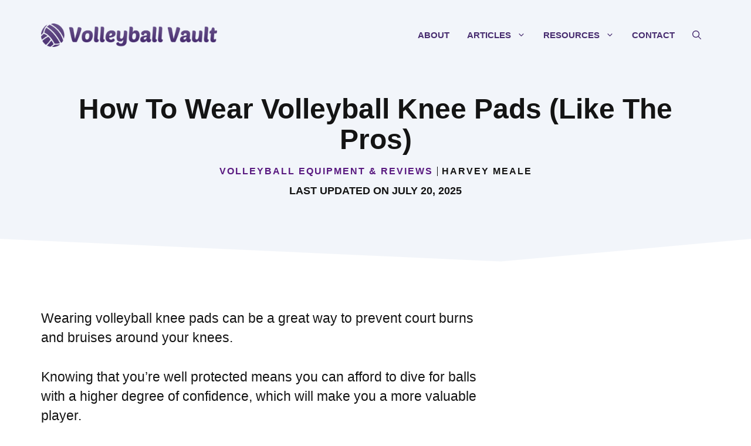

--- FILE ---
content_type: text/html; charset=UTF-8
request_url: https://volleyballvault.com/how-to-wear-volleyball-knee-pads/
body_size: 24094
content:
<!DOCTYPE html><html lang="en-US" prefix="og: https://ogp.me/ns#"><head><script data-no-optimize="1">var litespeed_docref=sessionStorage.getItem("litespeed_docref");litespeed_docref&&(Object.defineProperty(document,"referrer",{get:function(){return litespeed_docref}}),sessionStorage.removeItem("litespeed_docref"));</script> <meta charset="UTF-8"><meta name="viewport" content="width=device-width, initial-scale=1"><title>How To Wear Volleyball Knee Pads (Like The Pros) - Volleyball Vault</title><meta name="description" content="Volleyball knee pads should be worn quite low on the knee cap as you&#039;re actually trying to protect your upper shin and not your knees at all!"/><meta name="robots" content="follow, index, max-snippet:-1, max-video-preview:-1, max-image-preview:large"/><link rel="canonical" href="https://volleyballvault.com/how-to-wear-volleyball-knee-pads/" /><meta property="og:locale" content="en_US" /><meta property="og:type" content="article" /><meta property="og:title" content="How To Wear Volleyball Knee Pads (Like The Pros) - Volleyball Vault" /><meta property="og:description" content="Volleyball knee pads should be worn quite low on the knee cap as you&#039;re actually trying to protect your upper shin and not your knees at all!" /><meta property="og:url" content="https://volleyballvault.com/how-to-wear-volleyball-knee-pads/" /><meta property="og:site_name" content="Volleyball Vault" /><meta property="article:section" content="Volleyball Equipment &amp; Reviews" /><meta property="og:updated_time" content="2025-07-20T23:51:52+07:00" /><meta property="og:image" content="https://volleyballvault.com/wp-content/uploads/2022/09/howtowearvolleyballkneepads.jpg" /><meta property="og:image:secure_url" content="https://volleyballvault.com/wp-content/uploads/2022/09/howtowearvolleyballkneepads.jpg" /><meta property="og:image:width" content="750" /><meta property="og:image:height" content="422" /><meta property="og:image:alt" content="How To Wear Volleyball Knee Pads" /><meta property="og:image:type" content="image/jpeg" /><meta property="article:published_time" content="2022-09-15T12:58:58+07:00" /><meta property="article:modified_time" content="2025-07-20T23:51:52+07:00" /><meta name="twitter:card" content="summary_large_image" /><meta name="twitter:title" content="How To Wear Volleyball Knee Pads (Like The Pros) - Volleyball Vault" /><meta name="twitter:description" content="Volleyball knee pads should be worn quite low on the knee cap as you&#039;re actually trying to protect your upper shin and not your knees at all!" /><meta name="twitter:image" content="https://volleyballvault.com/wp-content/uploads/2022/09/howtowearvolleyballkneepads.jpg" /><meta name="twitter:label1" content="Written by" /><meta name="twitter:data1" content="Harvey Meale" /><meta name="twitter:label2" content="Time to read" /><meta name="twitter:data2" content="4 minutes" /> <script type="application/ld+json" class="rank-math-schema">{"@context":"https://schema.org","@graph":[{"@type":["SportsOrganization","Organization"],"@id":"https://volleyballvault.com/#organization","name":"Volleyball Vault","url":"https://volleyballvault.com","logo":{"@type":"ImageObject","@id":"https://volleyballvault.com/#logo","url":"https://volleyballvault.com/wp-content/uploads/2022/09/vbvlogo.png","contentUrl":"https://volleyballvault.com/wp-content/uploads/2022/09/vbvlogo.png","caption":"Volleyball Vault","inLanguage":"en-US","width":"750","height":"99"}},{"@type":"WebSite","@id":"https://volleyballvault.com/#website","url":"https://volleyballvault.com","name":"Volleyball Vault","publisher":{"@id":"https://volleyballvault.com/#organization"},"inLanguage":"en-US"},{"@type":"ImageObject","@id":"https://volleyballvault.com/wp-content/uploads/2022/09/howtowearvolleyballkneepads.jpg","url":"https://volleyballvault.com/wp-content/uploads/2022/09/howtowearvolleyballkneepads.jpg","width":"750","height":"422","caption":"How To Wear Volleyball Knee Pads","inLanguage":"en-US"},{"@type":"BreadcrumbList","@id":"https://volleyballvault.com/how-to-wear-volleyball-knee-pads/#breadcrumb","itemListElement":[{"@type":"ListItem","position":"1","item":{"@id":"https://volleyballvault.com","name":"Home"}},{"@type":"ListItem","position":"2","item":{"@id":"https://volleyballvault.com/how-to-wear-volleyball-knee-pads/","name":"How To Wear Volleyball Knee Pads (Like The Pros)"}}]},{"@type":"WebPage","@id":"https://volleyballvault.com/how-to-wear-volleyball-knee-pads/#webpage","url":"https://volleyballvault.com/how-to-wear-volleyball-knee-pads/","name":"How To Wear Volleyball Knee Pads (Like The Pros) - Volleyball Vault","datePublished":"2022-09-15T12:58:58+07:00","dateModified":"2025-07-20T23:51:52+07:00","isPartOf":{"@id":"https://volleyballvault.com/#website"},"primaryImageOfPage":{"@id":"https://volleyballvault.com/wp-content/uploads/2022/09/howtowearvolleyballkneepads.jpg"},"inLanguage":"en-US","breadcrumb":{"@id":"https://volleyballvault.com/how-to-wear-volleyball-knee-pads/#breadcrumb"}},{"@type":"Person","@id":"https://volleyballvault.com/author/harvey-meale/","name":"Harvey Meale","url":"https://volleyballvault.com/author/harvey-meale/","image":{"@type":"ImageObject","@id":"https://volleyballvault.com/wp-content/litespeed/avatar/90048e99d522d4bea101203a9de3259a.jpg?ver=1769010161","url":"https://volleyballvault.com/wp-content/litespeed/avatar/90048e99d522d4bea101203a9de3259a.jpg?ver=1769010161","caption":"Harvey Meale","inLanguage":"en-US"},"sameAs":["https://volleyballvault.com"],"worksFor":{"@id":"https://volleyballvault.com/#organization"}},{"@type":"BlogPosting","headline":"How To Wear Volleyball Knee Pads (Like The Pros) - Volleyball Vault","keywords":"how to wear volleyball knee pads","datePublished":"2022-09-15T12:58:58+07:00","dateModified":"2025-07-20T23:51:52+07:00","author":{"@id":"https://volleyballvault.com/author/harvey-meale/","name":"Harvey Meale"},"publisher":{"@id":"https://volleyballvault.com/#organization"},"description":"Volleyball knee pads should be worn quite low on the knee cap as you&#039;re actually trying to protect your upper shin and not your knees at all!","name":"How To Wear Volleyball Knee Pads (Like The Pros) - Volleyball Vault","@id":"https://volleyballvault.com/how-to-wear-volleyball-knee-pads/#richSnippet","isPartOf":{"@id":"https://volleyballvault.com/how-to-wear-volleyball-knee-pads/#webpage"},"image":{"@id":"https://volleyballvault.com/wp-content/uploads/2022/09/howtowearvolleyballkneepads.jpg"},"inLanguage":"en-US","mainEntityOfPage":{"@id":"https://volleyballvault.com/how-to-wear-volleyball-knee-pads/#webpage"}}]}</script> <link rel='dns-prefetch' href='//scripts.mediavine.com' /><link rel='dns-prefetch' href='//connect.facebook.net' /><link rel='dns-prefetch' href='//www.google-analytics.com' /><link rel='dns-prefetch' href='//www.googletagservices.com' /><link rel='dns-prefetch' href='//pixel.wp.com' /><link rel='dns-prefetch' href='//fonts.googleapis.com' /><link rel='dns-prefetch' href='//maps.gstatic.com' /><link rel='dns-prefetch' href='//maps.googleapis.co' /><link rel='dns-prefetch' href='//fonts.gstatic.com' /><link rel='dns-prefetch' href='//youtube.com' /><link rel='dns-prefetch' href='//api.pinterest.com' /><link rel='dns-prefetch' href='//platform.twitter.com' /><link rel='dns-prefetch' href='//syndication.twitter.com' /><link rel='dns-prefetch' href='//platform.linkedin.com' /><link rel='dns-prefetch' href='//1.gravatar.com' /><link rel='dns-prefetch' href='//s.gravatar.com' /><link rel='dns-prefetch' href='//s3.amazonaws.com' /><link href='https://fonts.gstatic.com' crossorigin rel='preconnect' /><link href='https://fonts.googleapis.com' crossorigin rel='preconnect' /><link rel="alternate" type="application/rss+xml" title="Volleyball Vault &raquo; Feed" href="https://volleyballvault.com/feed/" /><link rel="alternate" title="oEmbed (JSON)" type="application/json+oembed" href="https://volleyballvault.com/wp-json/oembed/1.0/embed?url=https%3A%2F%2Fvolleyballvault.com%2Fhow-to-wear-volleyball-knee-pads%2F" /><link rel="alternate" title="oEmbed (XML)" type="text/xml+oembed" href="https://volleyballvault.com/wp-json/oembed/1.0/embed?url=https%3A%2F%2Fvolleyballvault.com%2Fhow-to-wear-volleyball-knee-pads%2F&#038;format=xml" /><style id="litespeed-ucss">img:is([sizes^="auto,"i]){contain-intrinsic-size:3000px 1500px}.wp-block-columns{align-items:normal!important;box-sizing:border-box;display:flex;flex-wrap:wrap!important}@media (min-width:782px){.wp-block-columns{flex-wrap:nowrap!important}}@media (max-width:781px){.wp-block-columns:not(.is-not-stacked-on-mobile)>.wp-block-column{flex-basis:100%!important}}@media (min-width:782px){.wp-block-columns:not(.is-not-stacked-on-mobile)>.wp-block-column{flex-basis:0;flex-grow:1}.wp-block-columns:not(.is-not-stacked-on-mobile)>.wp-block-column[style*=flex-basis]{flex-grow:0}}:where(.wp-block-columns){margin-bottom:1.75em}.wp-block-column{flex-grow:1;min-width:0;overflow-wrap:break-word;word-break:break-word}.wp-block-image img{box-sizing:border-box;height:auto;max-width:100%;vertical-align:bottom}.wp-block-image .aligncenter{display:table;margin-left:auto;margin-right:auto}:root :where(.wp-block-image.is-style-rounded img,.wp-block-image .is-style-rounded img){border-radius:9999px}.wp-block-image figure{margin:0}ul{box-sizing:border-box}.wp-block-social-links{background:0 0;box-sizing:border-box;margin-left:0;padding-left:0;padding-right:0;text-indent:0;font-size:24px}.wp-block-social-links .wp-social-link a,.wp-block-social-links .wp-social-link a:hover{border-bottom:0;box-shadow:none;text-decoration:none}.wp-block-social-links .wp-social-link svg{height:1em;width:1em}.wp-block-social-link{border-radius:9999px;display:block;height:auto;transition:transform .1s ease}@media (prefers-reduced-motion:reduce){.wp-block-social-link{transition-delay:0s;transition-duration:0s}}.wp-block-social-link a{align-items:center;display:flex;line-height:0;transition:transform .1s ease}.wp-block-social-link:hover{transform:scale(1.1)}.wp-block-social-links .wp-block-social-link.wp-social-link{display:inline-block;margin:0;padding:0}.wp-block-social-links .wp-block-social-link.wp-social-link .wp-block-social-link-anchor,.wp-block-social-links .wp-block-social-link.wp-social-link .wp-block-social-link-anchor svg,.wp-block-social-links .wp-block-social-link.wp-social-link .wp-block-social-link-anchor:active,.wp-block-social-links .wp-block-social-link.wp-social-link .wp-block-social-link-anchor:hover,.wp-block-social-links .wp-block-social-link.wp-social-link .wp-block-social-link-anchor:visited{color:currentColor;fill:currentColor}:where(.wp-block-social-links:not(.is-style-logos-only)) .wp-social-link{background-color:#f0f0f0;color:#444}:where(.wp-block-social-links:not(.is-style-logos-only)) .wp-social-link-facebook{background-color:#0866ff;color:#fff}:where(.wp-block-social-links:not(.is-style-logos-only)) .wp-social-link-instagram{background-color:#f00075;color:#fff}:where(.wp-block-social-links:not(.is-style-logos-only)) .wp-social-link-pinterest{background-color:#e60122;color:#fff}:where(.wp-block-social-links:not(.is-style-logos-only)) .wp-social-link-youtube{background-color:red;color:#fff}:root :where(.wp-block-social-links .wp-social-link a){padding:.25em}.entry-content{counter-reset:footnotes}:root{--wp--preset--font-size--normal:16px;--wp--preset--font-size--huge:42px}.has-text-align-center{text-align:center}.has-text-align-right{text-align:right}.screen-reader-text:focus{font-size:1em;background-color:#f1f1f1;border-radius:3px;box-shadow:0 0 2px 2px rgba(0,0,0,.6);clip:auto!important;clip-path:none;color:#21759b;display:block;font-size:.875rem;font-weight:700;height:auto;left:5px;line-height:normal;padding:15px 23px 14px;text-decoration:none;top:5px;width:auto;z-index:100000}html :where(img[class*=wp-image-]){height:auto;max-width:100%}:where(figure){margin:0 0 1em}:root{--wp--preset--aspect-ratio--square:1;--wp--preset--aspect-ratio--4-3:4/3;--wp--preset--aspect-ratio--3-4:3/4;--wp--preset--aspect-ratio--3-2:3/2;--wp--preset--aspect-ratio--2-3:2/3;--wp--preset--aspect-ratio--16-9:16/9;--wp--preset--aspect-ratio--9-16:9/16;--wp--preset--color--black:#000000;--wp--preset--color--cyan-bluish-gray:#abb8c3;--wp--preset--color--white:#ffffff;--wp--preset--color--pale-pink:#f78da7;--wp--preset--color--vivid-red:#cf2e2e;--wp--preset--color--luminous-vivid-orange:#ff6900;--wp--preset--color--luminous-vivid-amber:#fcb900;--wp--preset--color--light-green-cyan:#7bdcb5;--wp--preset--color--vivid-green-cyan:#00d084;--wp--preset--color--pale-cyan-blue:#8ed1fc;--wp--preset--color--vivid-cyan-blue:#0693e3;--wp--preset--color--vivid-purple:#9b51e0;--wp--preset--color--contrast:var(--contrast);--wp--preset--color--contrast-2:var(--contrast-2);--wp--preset--color--contrast-3:var(--contrast-3);--wp--preset--color--base:var(--base);--wp--preset--color--base-2:var(--base-2);--wp--preset--color--base-3:var(--base-3);--wp--preset--color--accent:var(--accent);--wp--preset--color--accent-hover:var(--accent-hover);--wp--preset--color--accent-2:var(--accent-2);--wp--preset--gradient--vivid-cyan-blue-to-vivid-purple:linear-gradient(135deg,rgba(6,147,227,1) 0%,rgb(155,81,224) 100%);--wp--preset--gradient--light-green-cyan-to-vivid-green-cyan:linear-gradient(135deg,rgb(122,220,180) 0%,rgb(0,208,130) 100%);--wp--preset--gradient--luminous-vivid-amber-to-luminous-vivid-orange:linear-gradient(135deg,rgba(252,185,0,1) 0%,rgba(255,105,0,1) 100%);--wp--preset--gradient--luminous-vivid-orange-to-vivid-red:linear-gradient(135deg,rgba(255,105,0,1) 0%,rgb(207,46,46) 100%);--wp--preset--gradient--very-light-gray-to-cyan-bluish-gray:linear-gradient(135deg,rgb(238,238,238) 0%,rgb(169,184,195) 100%);--wp--preset--gradient--cool-to-warm-spectrum:linear-gradient(135deg,rgb(74,234,220) 0%,rgb(151,120,209) 20%,rgb(207,42,186) 40%,rgb(238,44,130) 60%,rgb(251,105,98) 80%,rgb(254,248,76) 100%);--wp--preset--gradient--blush-light-purple:linear-gradient(135deg,rgb(255,206,236) 0%,rgb(152,150,240) 100%);--wp--preset--gradient--blush-bordeaux:linear-gradient(135deg,rgb(254,205,165) 0%,rgb(254,45,45) 50%,rgb(107,0,62) 100%);--wp--preset--gradient--luminous-dusk:linear-gradient(135deg,rgb(255,203,112) 0%,rgb(199,81,192) 50%,rgb(65,88,208) 100%);--wp--preset--gradient--pale-ocean:linear-gradient(135deg,rgb(255,245,203) 0%,rgb(182,227,212) 50%,rgb(51,167,181) 100%);--wp--preset--gradient--electric-grass:linear-gradient(135deg,rgb(202,248,128) 0%,rgb(113,206,126) 100%);--wp--preset--gradient--midnight:linear-gradient(135deg,rgb(2,3,129) 0%,rgb(40,116,252) 100%);--wp--preset--font-size--small:13px;--wp--preset--font-size--medium:20px;--wp--preset--font-size--large:36px;--wp--preset--font-size--x-large:42px;--wp--preset--spacing--20:0.44rem;--wp--preset--spacing--30:0.67rem;--wp--preset--spacing--40:1rem;--wp--preset--spacing--50:1.5rem;--wp--preset--spacing--60:2.25rem;--wp--preset--spacing--70:3.38rem;--wp--preset--spacing--80:5.06rem;--wp--preset--shadow--natural:6px 6px 9px rgba(0, 0, 0, 0.2);--wp--preset--shadow--deep:12px 12px 50px rgba(0, 0, 0, 0.4);--wp--preset--shadow--sharp:6px 6px 0px rgba(0, 0, 0, 0.2);--wp--preset--shadow--outlined:6px 6px 0px -3px rgba(255, 255, 255, 1), 6px 6px rgba(0, 0, 0, 1);--wp--preset--shadow--crisp:6px 6px 0px rgba(0, 0, 0, 1)}:where(.is-layout-flex){gap:.5em}body .is-layout-flex{display:flex}.is-layout-flex{flex-wrap:wrap;align-items:center}.is-layout-flex>:is(*,div){margin:0}:where(.wp-block-columns.is-layout-flex){gap:2em}.has-small-font-size{font-size:var(--wp--preset--font-size--small)!important}:root{--green:#22baa0;--red:#e06470;--gray-border:#bcc6c9;--light-gray-border:#dee2e6}.lasso-display-table .table-vertical.template-1.table-vertical-desktop.table-vertical-scroll::-webkit-scrollbar:horizontal{height:10px}.lasso-table-cutter-theme .row-style.template-1 .lasso-table tr th:first{border:0;border-right:4px solid var(--light-gray-border);border-top:4px solid var(--light-gray-border);border-left:4px solid var(--light-gray-border)}body,html,li{margin:0}body,figure,h1,h2,h3,h6,html,li,p,ul{padding:0;border:0}html{font-family:sans-serif;-webkit-text-size-adjust:100%;-ms-text-size-adjust:100%;-webkit-font-smoothing:antialiased;-moz-osx-font-smoothing:grayscale;box-sizing:border-box}.main-navigation ul ul a,main{display:block}*,::after,::before{box-sizing:inherit}button,input{margin:0}[type=search]{-webkit-appearance:textfield;outline-offset:-2px}[type=search]::-webkit-search-decoration{-webkit-appearance:none}::-moz-focus-inner{border-style:none;padding:0}:-moz-focusring{outline:1px dotted ButtonText}body,button,input{font-family:-apple-system,system-ui,BlinkMacSystemFont,"Segoe UI",Helvetica,Arial,sans-serif,"Apple Color Emoji","Segoe UI Emoji","Segoe UI Symbol";text-transform:none}button,input{line-height:1.5}p{margin:0 0 1.5em}h1,h2,h3{font-style:inherit}h1,h2,h3,h6{margin:0 0 20px}h6{font-family:inherit;font-size:100%;font-style:inherit;font-weight:inherit}h1,h2,h3{text-transform:none;font-family:Noto Sans,sans-serif;font-size:48px;line-height:1.1}h2,h3{font-weight:600;font-size:44px;line-height:1.2}h3{font-size:36px;line-height:1.3}ul{margin:0 0 1.5em 3em;list-style:disc}li>ul{margin-bottom:0;margin-left:1.5em}h1,strong{font-weight:700}figure{margin:0}img{height:auto;max-width:100%}button{background:#55555e;color:#fff;border:1px solid transparent;cursor:pointer;-webkit-appearance:button;padding:10px 20px}input[type=search]{border:1px solid;border-radius:0;padding:10px 15px;max-width:100%;color:var(--contrast);background-color:#fff;border-color:var(--base)}a,button,input{transition:color .1s ease-in-out,background-color .1s ease-in-out}.main-navigation a,a{text-decoration:none}.aligncenter{clear:both;display:block;margin:0 auto}.size-full,.size-large{max-width:100%;height:auto}.screen-reader-text{border:0;clip:rect(1px,1px,1px,1px);clip-path:inset(50%);height:1px;margin:-1px;overflow:hidden;padding:0;position:absolute!important;width:1px;word-wrap:normal!important}.main-navigation{z-index:100;padding:0;clear:both;display:block}.main-navigation a{display:block}.main-navigation ul{list-style:none;margin:0;padding-left:0}.main-navigation .main-nav ul li a{line-height:60px}.inside-navigation,.main-navigation li{position:relative}.main-navigation .inside-navigation{display:flex;align-items:center;flex-wrap:wrap;justify-content:space-between}.main-navigation .main-nav>ul{flex-wrap:wrap}.main-navigation .main-nav>ul,.main-navigation .menu-bar-items{display:flex;align-items:center}.main-navigation .menu-bar-items a{color:inherit}.main-navigation .menu-bar-item,.site-header{position:relative}.main-navigation .menu-bar-item.search-item{z-index:20}.main-navigation .menu-bar-item>a{line-height:60px}.main-navigation ul ul{display:block;box-shadow:1px 1px 0 rgba(0,0,0,.1);float:left;position:absolute;left:-99999px;opacity:0;z-index:99999;width:200px;text-align:left;top:auto;transition:opacity 80ms linear;transition-delay:0s;pointer-events:none;height:0;overflow:hidden;background-color:#eaeaea}.main-navigation ul ul li{width:100%}.main-navigation .main-nav ul ul li a{line-height:normal;font-size:14px;color:#515151;padding:10px 15px}.main-navigation .main-nav ul li.menu-item-has-children>a{padding-right:0;position:relative}.main-navigation:not(.toggled) ul li:hover>ul{left:auto;opacity:1;transition-delay:150ms;pointer-events:auto;height:auto;overflow:visible}.menu-item-has-children .dropdown-menu-toggle{display:inline-block;height:100%;clear:both;padding-left:10px}.site-logo{display:inline-block;max-width:100%}.gb-container .wp-block-image img,.site-header .header-image{vertical-align:middle}.inside-header{display:flex;align-items:center}.nav-float-right #site-navigation{margin-left:auto}.site-content{word-wrap:break-word}.entry-meta{font-size:85%;margin-top:.5em;line-height:1.5}footer.entry-meta{margin-top:1.1em}.cat-links{display:block}.site-content{display:flex}.grid-container{margin-left:auto;margin-right:auto;max-width:1200px}.site-main>*{margin-bottom:20px}.one-container .site-main>:last-child{margin-bottom:0}.gp-icon{display:inline-flex;align-self:center}.gp-icon svg{height:1em;width:1em;top:.125em;position:relative;fill:currentColor}.icon-menu-bars svg:nth-child(2),.icon-search svg:nth-child(2){display:none}.entry-meta .gp-icon{margin-right:.6em;opacity:.7}.container.grid-container{width:auto}.menu-toggle{display:none;line-height:60px;margin:0;font-weight:400;text-transform:none;font-size:15px;cursor:pointer}button.menu-toggle{background-color:transparent;flex-grow:1;border:0;text-align:center}button.menu-toggle:active,button.menu-toggle:focus,button.menu-toggle:hover{background-color:transparent}.has-menu-bar-items button.menu-toggle{flex-grow:0}.mobile-menu-control-wrapper{display:none;margin-left:auto;align-items:center}@media (max-width:768px){a,body,button,input{transition:all 0s ease-in-out}.inside-header{text-align:center}.inside-header,.site-content{flex-direction:column}.container .site-content .content-area{width:auto}.is-right-sidebar.sidebar{width:auto;order:initial}#main{margin-left:0;margin-right:0}body:not(.no-sidebar) #main{margin-bottom:0}.entry-meta{font-size:inherit}.entry-meta a{line-height:1.8em}}body{background-color:var(--base-3);color:var(--contrast)}a,p.gb-headline-62a902ad a:hover{color:var(--accent-2)}a:active,a:focus,a:hover{color:var(--contrast)}.site-header .header-image{width:300px}.navigation-search{position:absolute;left:-99999px;pointer-events:none;visibility:hidden;z-index:20;width:100%;top:0;transition:opacity 100ms ease-in-out;opacity:0}.navigation-search input[type=search]{outline:0;border:0;vertical-align:bottom;line-height:1;opacity:.9;width:100%;z-index:20;border-radius:0;-webkit-appearance:none;height:60px}.navigation-search input::-ms-clear{display:none;width:0;height:0}.navigation-search input::-ms-reveal{display:none;width:0;height:0}.navigation-search input::-webkit-search-cancel-button,.navigation-search input::-webkit-search-decoration,.navigation-search input::-webkit-search-results-button,.navigation-search input::-webkit-search-results-decoration{display:none}:root{--contrast:#141414;--contrast-2:#1b1b42;--contrast-3:#a297b0;--base:#e1e6ed;--base-2:#f2f5fa;--base-3:#ffffff;--accent:#482d70;--accent-hover:#5e3f8c;--accent-2:#591980}body,button,input{font-family:Noto Sans,sans-serif;font-weight:400;font-size:22.5px}body{line-height:1.5}.main-navigation .menu-bar-items,.main-navigation .menu-toggle,.main-navigation a{font-weight:700;text-transform:uppercase;font-size:15px}button:not(.menu-toggle){font-weight:600;font-size:19px}.site-header{background-color:#a097b0}.main-navigation .main-nav ul li a,.main-navigation .menu-bar-items,.main-navigation .menu-toggle{color:var(--accent)}.main-navigation .main-nav ul li:not([class*=current-menu-]):focus>a,.main-navigation .main-nav ul li:not([class*=current-menu-]):hover>a,.main-navigation .menu-bar-item:hover>a{color:var(--contrast-2)}button.menu-toggle:focus,button.menu-toggle:hover{color:var(--accent)}.navigation-search input[type=search],.navigation-search input[type=search]:active,.navigation-search input[type=search]:focus{color:var(--contrast-2)}.main-navigation .main-nav ul ul li:not([class*=current-menu-]):focus>a,.main-navigation .main-nav ul ul li:not([class*=current-menu-]):hover>a{color:#7a8896;background-color:#eaeaea}.one-container .container{background-color:var(--base-3)}.entry-meta{color:var(--contrast-2)}input[type=search]:focus{color:var(--contrast);background-color:#fff;border-color:var(--contrast-3)}button{color:var(--base-3);background-color:var(--accent)}button:focus,button:hover{color:var(--base-3);background-color:var(--accent-hover)}:root{--gp-search-modal-bg-color:var(--base-3);--gp-search-modal-text-color:var(--contrast);--gp-search-modal-overlay-bg-color:rgba(0,0,0,0.2)}@media (max-width:768px){.main-navigation .menu-bar-item:hover>a{background:0 0;color:var(--accent)}}.inside-header{padding:30px}.one-container .site-content{padding:70px 30px 20px}.one-container.right-sidebar .site-main{margin-right:30px}.main-navigation .main-nav ul li a,.main-navigation .menu-bar-item>a{padding-left:15px;padding-right:15px}.menu-toggle{padding:0 15px}.menu-item-has-children .dropdown-menu-toggle{padding-right:15px}@media (max-width:768px){.one-container .site-content{padding:80px 30px 20px}.inside-header{padding:20px 20px 20px 30px}}.is-right-sidebar{width:30%}.site-content .content-area{width:70%}@media (max-width:768px){.main-navigation .menu-toggle{display:block}.has-inline-mobile-toggle #site-navigation .inside-navigation>:not(.navigation-search):not(.main-nav),.main-navigation ul,.main-navigation:not(.slideout-navigation):not(.toggled) .main-nav>ul{display:none}.has-inline-mobile-toggle .mobile-menu-control-wrapper{display:flex;flex-wrap:wrap}.has-inline-mobile-toggle .inside-header{flex-direction:row;text-align:left;flex-wrap:wrap}.has-inline-mobile-toggle #site-navigation{flex-basis:100%}}#content{max-width:1200px;margin-left:auto;margin-right:auto}.gb-container-8ea0a712:before,.header-wrap{position:absolute;left:0;right:0;z-index:10}.header-wrap .site-header{background:#fff0}@media (max-width:768px){.main-navigation .menu-bar-item>a,.main-navigation .menu-toggle{padding-left:12px;padding-right:12px}.main-navigation .main-nav ul li a,.main-navigation .menu-bar-item>a,.main-navigation .menu-toggle{line-height:56px}.mobile-header-navigation .site-logo.mobile-header-logo img,.navigation-search input[type=search]{height:56px}}.main-navigation.slideout-navigation .main-nav>ul>li>a{line-height:60px}.gb-container-685757b9>.gb-inside-container,.gb-container-71f430b9>.gb-inside-container,.gb-container-82e12f32>.gb-inside-container,.gb-container-adecf1f7>.gb-inside-container,.gb-container-e18f68fc>.gb-inside-container{padding-bottom:27px;max-width:1200px;margin-left:auto;margin-right:auto}.gb-container-8ea0a712{margin-top:80px;background-color:#271445;color:var(--base-3);overflow:hidden;position:relative}.gb-container-8ea0a712:before{content:"";background-image:url(https://volleyballvault.com/wp-content/uploads/2021/01/abstract-shapes.svg);background-repeat:no-repeat;background-position:center top;background-size:cover;z-index:0;top:0;bottom:0;transition:inherit;pointer-events:none;opacity:.05}.gb-container-8ea0a712>.gb-inside-container{padding:140px 30px 60px;max-width:1200px;margin-left:auto;margin-right:auto;z-index:1;position:relative}.gb-container-8ea0a712 a{color:var(--base-3)}.gb-container-8ea0a712 a:hover{color:var(--base-2)}.gb-container-8ea0a712>.gb-shapes .gb-shape-1{color:var(--base-3);position:absolute;overflow:hidden;pointer-events:none;line-height:0;left:0;right:0;top:-1px;transform:scaleY(-1)}.gb-container-4b3ebfac>.gb-shapes .gb-shape-1 svg,.gb-container-8ea0a712>.gb-shapes .gb-shape-1 svg{height:40px;width:calc(100% + 1.3px);fill:currentColor;position:relative;left:50%;transform:translateX(-50%);min-width:100%}.gb-container-08e508e0>.gb-inside-container{padding:0}.gb-grid-wrapper>.gb-grid-column-08e508e0{width:40%}.gb-grid-wrapper>.gb-grid-column-08e508e0>.gb-container,.gb-grid-wrapper>.gb-grid-column-9f31e2e4>.gb-container,.gb-grid-wrapper>.gb-grid-column-a32162a5>.gb-container,.gb-grid-wrapper>.gb-grid-column-a4dd6728>.gb-container,.gb-grid-wrapper>.gb-grid-column-bd73b5c4>.gb-container,.gb-grid-wrapper>.gb-grid-column-c67101ac>.gb-container,.gb-grid-wrapper>.gb-grid-column-fa4f993b>.gb-container{display:flex;flex-direction:column;height:100%}.gb-container-fa4f993b>.gb-inside-container{padding:0}.gb-grid-wrapper>.gb-grid-column-fa4f993b{width:30%}.gb-container-c67101ac>.gb-inside-container{padding:0}.gb-grid-wrapper>.gb-grid-column-c67101ac{width:30%}.gb-container-2e8baf0c>.gb-inside-container,.gb-container-30166353>.gb-inside-container{max-width:1200px;margin-left:auto;margin-right:auto}.gb-container-30166353{margin-top:30px;border-top:1px solid var(--base-3)}.gb-container-30166353>.gb-inside-container{padding:30px 0 60px}.gb-container-bd73b5c4>.gb-inside-container{padding:0}.gb-grid-wrapper>.gb-grid-column-bd73b5c4{width:20%}.gb-container-a32162a5{text-align:right}.gb-grid-wrapper>.gb-grid-column-a32162a5{width:80%}.gb-container-2fbd4061{margin-top:40px;border-radius:8px;background-color:rgb(240 242 245/.4);max-width:800px;margin-left:auto;margin-right:auto}.gb-container-2fbd4061>.gb-inside-container{padding:30px 40px 35px 30px;max-width:800px;margin-left:auto;margin-right:auto}.gb-container-9f31e2e4>.gb-inside-container{padding:0}.gb-grid-wrapper>.gb-grid-column-9f31e2e4{width:20%}.gb-container-a4dd6728>.gb-inside-container{padding:0}.gb-grid-wrapper>.gb-grid-column-a4dd6728{width:80%}.gb-container-4b3ebfac{text-align:center;background-color:var(--base-2);position:relative}.gb-container-4b3ebfac>.gb-inside-container{padding:160px 30px 100px;max-width:1200px;margin-left:auto;margin-right:auto}.gb-container-4b3ebfac>.gb-shapes .gb-shape-1{color:var(--base-3);position:absolute;overflow:hidden;pointer-events:none;line-height:0;left:0;right:0;bottom:-1px;transform:scaleX(-1)}.gb-container-4b3ebfac>.gb-shapes .gb-shape-1 svg{height:50px}.gb-container-b7701407{text-align:left;margin-bottom:15px}.gb-container-b7701407>.gb-inside-container{padding:0}.gb-container-b7701407.inline-post-meta-area>.gb-inside-container{display:flex;align-items:center;justify-content:center}.gb-container-7512f8a1>.gb-inside-container,.gb-container-b7701407>.gb-inside-container{max-width:1200px;margin-left:auto;margin-right:auto}p.gb-headline-cb7c3c96{padding-right:100px}h6.gb-headline-1a43bd3a,h6.gb-headline-1fb3c0af,h6.gb-headline-27237e48,h6.gb-headline-2a7f08e4,h6.gb-headline-521964e4,h6.gb-headline-8f951c05,h6.gb-headline-944068e4,h6.gb-headline-a7c202ec{display:flex;align-items:center;font-size:18px;margin-bottom:5px}h6.gb-headline-1a43bd3a .gb-icon,h6.gb-headline-1fb3c0af .gb-icon,h6.gb-headline-27237e48 .gb-icon,h6.gb-headline-2a7f08e4 .gb-icon,h6.gb-headline-521964e4 .gb-icon,h6.gb-headline-8f951c05 .gb-icon,h6.gb-headline-944068e4 .gb-icon,h6.gb-headline-a7c202ec .gb-icon,p.gb-headline-5be1105d .gb-icon{line-height:0;padding-right:.5em}h6.gb-headline-1a43bd3a .gb-icon svg,h6.gb-headline-1fb3c0af .gb-icon svg,h6.gb-headline-27237e48 .gb-icon svg,h6.gb-headline-2a7f08e4 .gb-icon svg,h6.gb-headline-521964e4 .gb-icon svg,h6.gb-headline-8f951c05 .gb-icon svg,h6.gb-headline-944068e4 .gb-icon svg,h6.gb-headline-a7c202ec .gb-icon svg,p.gb-headline-5be1105d .gb-icon svg{width:1em;height:1em;fill:currentColor}p.gb-headline-5be1105d{display:flex;align-items:center;margin-bottom:0}p.gb-headline-5be1105d .gb-icon{padding-top:.1em}p.gb-headline-a8a1fab4{font-size:17px;color:#fff}p.gb-headline-27d57c71{font-size:18px;letter-spacing:.2em;font-weight:600;text-transform:uppercase;margin-bottom:10px}p.gb-headline-9e843b1c{margin-bottom:1em}p.gb-headline-62a902ad,p.gb-headline-77450999{font-size:16px;line-height:1em;letter-spacing:.125em;font-weight:600;text-transform:uppercase;margin-bottom:0}p.gb-headline-77450999{padding-right:7px;color:#1b1b42}p.gb-headline-62a902ad{padding-left:7px;border-left-width:1px;border-left-style:solid}p.gb-headline-62a902ad a{color:var(--contrast)}h2.gb-headline-f2a95626{font-size:18px;text-transform:uppercase}.gb-grid-wrapper-625e6116{display:flex;flex-wrap:wrap;align-items:center;margin-left:-80px}.gb-grid-wrapper-625e6116>.gb-grid-column{box-sizing:border-box;padding-left:80px}.gb-grid-wrapper-150dce3f,.gb-grid-wrapper-99731d90{display:flex;flex-wrap:wrap;margin-left:-30px}.gb-grid-wrapper-150dce3f>.gb-grid-column,.gb-grid-wrapper-99731d90>.gb-grid-column{box-sizing:border-box;padding-left:30px}.gb-grid-wrapper-99731d90{align-items:center}.gb-button-wrapper{display:flex;flex-wrap:wrap;align-items:flex-start;justify-content:flex-start;clear:both}.gb-button-wrapper-bf52e756{margin-top:30px}.gb-button-wrapper a.gb-button-a9c9002d{display:inline-flex;align-items:center;justify-content:center;font-weight:600;text-align:center;padding:10px 20px;margin-right:20px;border-radius:2px;border:3px solid var(--base-3);color:var(--base-3);text-decoration:none}.gb-button-wrapper a.gb-button-a9c9002d:active,.gb-button-wrapper a.gb-button-a9c9002d:focus,.gb-button-wrapper a.gb-button-a9c9002d:hover{border-color:var(--base-2);background-color:#fff0;color:var(--base-2)}@media (max-width:1024px){.gb-container-8ea0a712>.gb-shapes .gb-shape-1 svg{width:150%}.gb-grid-wrapper>.gb-grid-column-08e508e0{width:100%}.gb-grid-wrapper>.gb-grid-column-c67101ac,.gb-grid-wrapper>.gb-grid-column-fa4f993b{width:50%}.gb-grid-wrapper>.gb-grid-column-bd73b5c4{width:30%}.gb-grid-wrapper>.gb-grid-column-a32162a5>.gb-container,.gb-grid-wrapper>.gb-grid-column-bd73b5c4>.gb-container{justify-content:center}.gb-grid-wrapper>.gb-grid-column-a32162a5{width:70%}p.gb-headline-cb7c3c96{padding-right:0}.gb-grid-wrapper-625e6116>.gb-grid-column{padding-bottom:40px}}@media (max-width:1024px) and (min-width:768px){.gb-grid-wrapper>div.gb-grid-column-c67101ac,.gb-grid-wrapper>div.gb-grid-column-fa4f993b{padding-bottom:0}}@media (max-width:767px){.gb-container-8ea0a712>.gb-shapes .gb-shape-1 svg{width:200%}.gb-grid-wrapper>.gb-grid-column-08e508e0,.gb-grid-wrapper>.gb-grid-column-fa4f993b{width:100%}.gb-grid-wrapper>div.gb-grid-column-c67101ac,.gb-grid-wrapper>div.gb-grid-column-fa4f993b{padding-bottom:0}.gb-container-c67101ac>.gb-inside-container{padding-top:40px}.gb-grid-wrapper>.gb-grid-column-c67101ac{width:100%}.gb-container-30166353>.gb-inside-container,.gb-grid-wrapper>div.gb-grid-column-a4dd6728{padding-bottom:0}.gb-grid-wrapper>.gb-grid-column-9f31e2e4,.gb-grid-wrapper>.gb-grid-column-a32162a5,.gb-grid-wrapper>.gb-grid-column-a4dd6728,.gb-grid-wrapper>.gb-grid-column-bd73b5c4{width:100%}.gb-container-a32162a5,p.gb-headline-27d57c71,p.gb-headline-9e843b1c,p.gb-headline-a8a1fab4{text-align:center}.gb-container-4b3ebfac>.gb-inside-container{padding-top:140px}h2.gb-headline-f2a95626{padding-top:25px;padding-right:50px;padding-left:50px}.gb-grid-wrapper-99731d90>.gb-grid-column{padding-bottom:20px}.gb-button-wrapper a.gb-button-a9c9002d{margin-bottom:20px}}:root{--gb-container-width:1200px}.gb-grid-wrapper .wp-block-image{margin-bottom:0}.gb-shape{line-height:0}.slideout-navigation.main-navigation:not(.is-open):not(.slideout-transition){display:none}.slideout-navigation.main-navigation:not(.slideout-transition).do-overlay{opacity:1}button.slideout-exit:hover{background-color:transparent}.slideout-navigation button.slideout-exit{background:0 0;width:100%;text-align:left;box-sizing:border-box;border:0;color:#fff;padding:20px 15px}.slideout-navigation .main-nav{margin-bottom:40px}.slideout-navigation .slideout-menu{display:block}#generate-slideout-menu{z-index:100001}#generate-slideout-menu .slideout-menu li{float:none;width:100%;clear:both;text-align:left}#generate-slideout-menu.do-overlay li{text-align:center}#generate-slideout-menu .slideout-menu li:hover>ul,#generate-slideout-menu.main-navigation ul ul{display:none}#generate-slideout-menu.main-navigation .main-nav ul ul{position:relative;top:0;left:0;width:100%}.slideout-navigation .menu-item-has-children .dropdown-menu-toggle{float:right}.slideout-navigation.do-overlay{transform:none!important;transition:opacity .2s,visibility .2s;width:100%;text-align:center;left:0;right:0}.slideout-navigation.do-overlay .inside-navigation{display:flex;flex-direction:column;padding:10% 10%0;max-width:700px}.slideout-navigation.do-overlay .inside-navigation .main-nav{margin-left:auto;margin-right:auto;min-width:250px}.slideout-navigation.do-overlay .slideout-exit{position:fixed;right:0;top:0;width:auto;font-size:25px}.slideout-navigation.do-overlay .slideout-menu li a{display:inline-block}.slideout-navigation.do-overlay .slideout-menu li{margin-bottom:5px}#generate-slideout-menu.do-overlay .slideout-menu li,.slideout-navigation.do-overlay .inside-navigation{text-align:center}.slideout-navigation.do-overlay .menu-item-has-children .dropdown-menu-toggle{border-left:1px solid rgba(0,0,0,.07);padding:0 10px;margin:0 0 0 10px}.slideout-navigation.do-overlay ul ul{box-shadow:0 0 0}@media (max-width:768px){.slideout-navigation.do-overlay .slideout-exit{position:static;text-align:center}}:root{--gp-slideout-width:265px}.slideout-navigation.main-navigation{background-color:var(--contrast-2)}.slideout-navigation,.slideout-navigation a,.slideout-navigation.main-navigation .main-nav ul li a,.slideout-navigation.main-navigation .main-nav ul ul li a{color:#fff}.slideout-navigation.main-navigation ul ul{background-color:#fff0}.slideout-navigation.main-navigation .main-nav ul li:not([class*=current-menu-]):focus>a,.slideout-navigation.main-navigation .main-nav ul li:not([class*=current-menu-]):hover>a{color:#f2f5fa}.slideout-navigation.main-navigation .main-nav ul ul li:not([class*=current-menu-]):focus>a,.slideout-navigation.main-navigation .main-nav ul ul li:not([class*=current-menu-]):hover>a{background-color:#fff0}.slideout-navigation.main-navigation .main-nav ul li a{font-weight:600;text-transform:uppercase;font-size:20px}@media (max-width:768px){.slideout-navigation.main-navigation .main-nav ul li a{font-size:20px}}.site-logo.mobile-header-logo{display:flex;align-items:center;order:0;margin-right:10px}.site-logo.mobile-header-logo img{position:relative;padding:10px 0;display:block;transition:height .3s ease;height:60px;width:auto}.main-navigation.mobile-header-navigation{display:none;float:none;margin-bottom:0}.main-navigation .menu-toggle{flex-grow:1;width:auto}.main-navigation.has-branding .menu-toggle{flex-grow:0;padding-right:20px;order:2}.mobile-header-navigation.has-menu-bar-items .mobile-header-logo{margin-right:auto}@media (max-width:768px){#site-navigation,.site-header{display:none!important;opacity:0}#mobile-header{display:block!important;width:100%!important}#mobile-header .main-nav>ul{display:none}#mobile-header .menu-toggle{display:block}#mobile-header .main-nav{-ms-flex:0 0 100%;flex:0 0 100%;-webkit-box-ordinal-group:5;-ms-flex-order:4;order:4}}.main-navigation.has-branding .inside-navigation.grid-container{padding:0 30px}@media (max-width:768px){.mobile-header-navigation .site-logo{margin-left:10px}.main-navigation.has-branding .inside-navigation.grid-container{padding:0}.site-logo.mobile-header-logo{height:56px}}:root{--lasso-main:black!important;--lasso-title:black!important;--lasso-button:#5e3f8c!important;--lasso-secondary-button:#5e3f8c!important;--lasso-button-text:white!important;--lasso-background:white!important;--lasso-pros:#0e4a0e!important;--lasso-cons:#4a0e0e!important}@media (max-width:768px){#right-sidebar{display:none}}@media only screen and (max-width:359px){.one-container .site-content{padding-left:10px;padding-right:10px}}.wp-container-core-social-links-is-layout-1{justify-content:flex-start}.wp-container-core-columns-is-layout-1{flex-wrap:nowrap}</style><link rel="preload" as="image" href="https://volleyballvault.com/wp-content/uploads/2022/09/vbvlogo.png"><style id='wp-block-image-inline-css'>.wp-block-image>a,.wp-block-image>figure>a{display:inline-block}.wp-block-image img{box-sizing:border-box;height:auto;max-width:100%;vertical-align:bottom}@media not (prefers-reduced-motion){.wp-block-image img.hide{visibility:hidden}.wp-block-image img.show{animation:show-content-image .4s}}.wp-block-image[style*=border-radius] img,.wp-block-image[style*=border-radius]>a{border-radius:inherit}.wp-block-image.has-custom-border img{box-sizing:border-box}.wp-block-image.aligncenter{text-align:center}.wp-block-image.alignfull>a,.wp-block-image.alignwide>a{width:100%}.wp-block-image.alignfull img,.wp-block-image.alignwide img{height:auto;width:100%}.wp-block-image .aligncenter,.wp-block-image .alignleft,.wp-block-image .alignright,.wp-block-image.aligncenter,.wp-block-image.alignleft,.wp-block-image.alignright{display:table}.wp-block-image .aligncenter>figcaption,.wp-block-image .alignleft>figcaption,.wp-block-image .alignright>figcaption,.wp-block-image.aligncenter>figcaption,.wp-block-image.alignleft>figcaption,.wp-block-image.alignright>figcaption{caption-side:bottom;display:table-caption}.wp-block-image .alignleft{float:left;margin:.5em 1em .5em 0}.wp-block-image .alignright{float:right;margin:.5em 0 .5em 1em}.wp-block-image .aligncenter{margin-left:auto;margin-right:auto}.wp-block-image :where(figcaption){margin-bottom:1em;margin-top:.5em}.wp-block-image.is-style-circle-mask img{border-radius:9999px}@supports ((-webkit-mask-image:none) or (mask-image:none)) or (-webkit-mask-image:none){.wp-block-image.is-style-circle-mask img{border-radius:0;-webkit-mask-image:url('data:image/svg+xml;utf8,<svg viewBox="0 0 100 100" xmlns="http://www.w3.org/2000/svg"><circle cx="50" cy="50" r="50"/></svg>');mask-image:url('data:image/svg+xml;utf8,<svg viewBox="0 0 100 100" xmlns="http://www.w3.org/2000/svg"><circle cx="50" cy="50" r="50"/></svg>');mask-mode:alpha;-webkit-mask-position:center;mask-position:center;-webkit-mask-repeat:no-repeat;mask-repeat:no-repeat;-webkit-mask-size:contain;mask-size:contain}}:root :where(.wp-block-image.is-style-rounded img,.wp-block-image .is-style-rounded img){border-radius:9999px}.wp-block-image figure{margin:0}.wp-lightbox-container{display:flex;flex-direction:column;position:relative}.wp-lightbox-container img{cursor:zoom-in}.wp-lightbox-container img:hover+button{opacity:1}.wp-lightbox-container button{align-items:center;backdrop-filter:blur(16px) saturate(180%);background-color:#5a5a5a40;border:none;border-radius:4px;cursor:zoom-in;display:flex;height:20px;justify-content:center;opacity:0;padding:0;position:absolute;right:16px;text-align:center;top:16px;width:20px;z-index:100}@media not (prefers-reduced-motion){.wp-lightbox-container button{transition:opacity .2s ease}}.wp-lightbox-container button:focus-visible{outline:3px auto #5a5a5a40;outline:3px auto -webkit-focus-ring-color;outline-offset:3px}.wp-lightbox-container button:hover{cursor:pointer;opacity:1}.wp-lightbox-container button:focus{opacity:1}.wp-lightbox-container button:focus,.wp-lightbox-container button:hover,.wp-lightbox-container button:not(:hover):not(:active):not(.has-background){background-color:#5a5a5a40;border:none}.wp-lightbox-overlay{box-sizing:border-box;cursor:zoom-out;height:100vh;left:0;overflow:hidden;position:fixed;top:0;visibility:hidden;width:100%;z-index:100000}.wp-lightbox-overlay .close-button{align-items:center;cursor:pointer;display:flex;justify-content:center;min-height:40px;min-width:40px;padding:0;position:absolute;right:calc(env(safe-area-inset-right) + 16px);top:calc(env(safe-area-inset-top) + 16px);z-index:5000000}.wp-lightbox-overlay .close-button:focus,.wp-lightbox-overlay .close-button:hover,.wp-lightbox-overlay .close-button:not(:hover):not(:active):not(.has-background){background:none;border:none}.wp-lightbox-overlay .lightbox-image-container{height:var(--wp--lightbox-container-height);left:50%;overflow:hidden;position:absolute;top:50%;transform:translate(-50%,-50%);transform-origin:top left;width:var(--wp--lightbox-container-width);z-index:9999999999}.wp-lightbox-overlay .wp-block-image{align-items:center;box-sizing:border-box;display:flex;height:100%;justify-content:center;margin:0;position:relative;transform-origin:0 0;width:100%;z-index:3000000}.wp-lightbox-overlay .wp-block-image img{height:var(--wp--lightbox-image-height);min-height:var(--wp--lightbox-image-height);min-width:var(--wp--lightbox-image-width);width:var(--wp--lightbox-image-width)}.wp-lightbox-overlay .wp-block-image figcaption{display:none}.wp-lightbox-overlay button{background:none;border:none}.wp-lightbox-overlay .scrim{background-color:#fff;height:100%;opacity:.9;position:absolute;width:100%;z-index:2000000}.wp-lightbox-overlay.active{visibility:visible}@media not (prefers-reduced-motion){.wp-lightbox-overlay.active{animation:turn-on-visibility .25s both}.wp-lightbox-overlay.active img{animation:turn-on-visibility .35s both}.wp-lightbox-overlay.show-closing-animation:not(.active){animation:turn-off-visibility .35s both}.wp-lightbox-overlay.show-closing-animation:not(.active) img{animation:turn-off-visibility .25s both}.wp-lightbox-overlay.zoom.active{animation:none;opacity:1;visibility:visible}.wp-lightbox-overlay.zoom.active .lightbox-image-container{animation:lightbox-zoom-in .4s}.wp-lightbox-overlay.zoom.active .lightbox-image-container img{animation:none}.wp-lightbox-overlay.zoom.active .scrim{animation:turn-on-visibility .4s forwards}.wp-lightbox-overlay.zoom.show-closing-animation:not(.active){animation:none}.wp-lightbox-overlay.zoom.show-closing-animation:not(.active) .lightbox-image-container{animation:lightbox-zoom-out .4s}.wp-lightbox-overlay.zoom.show-closing-animation:not(.active) .lightbox-image-container img{animation:none}.wp-lightbox-overlay.zoom.show-closing-animation:not(.active) .scrim{animation:turn-off-visibility .4s forwards}}@keyframes show-content-image{0%{visibility:hidden}99%{visibility:hidden}to{visibility:visible}}@keyframes turn-on-visibility{0%{opacity:0}to{opacity:1}}@keyframes turn-off-visibility{0%{opacity:1;visibility:visible}99%{opacity:0;visibility:visible}to{opacity:0;visibility:hidden}}@keyframes lightbox-zoom-in{0%{transform:translate(calc((-100vw + var(--wp--lightbox-scrollbar-width))/2 + var(--wp--lightbox-initial-left-position)),calc(-50vh + var(--wp--lightbox-initial-top-position))) scale(var(--wp--lightbox-scale))}to{transform:translate(-50%,-50%) scale(1)}}@keyframes lightbox-zoom-out{0%{transform:translate(-50%,-50%) scale(1);visibility:visible}99%{visibility:visible}to{transform:translate(calc((-100vw + var(--wp--lightbox-scrollbar-width))/2 + var(--wp--lightbox-initial-left-position)),calc(-50vh + var(--wp--lightbox-initial-top-position))) scale(var(--wp--lightbox-scale));visibility:hidden}}
/*# sourceURL=https://volleyballvault.com/wp-includes/blocks/image/style.min.css */</style> <script async="async" fetchpriority="high" data-noptimize="1" data-cfasync="false" src="https://scripts.mediavine.com/tags/volleyball-vault-new-owner.js?ver=6.9" id="mv-script-wrapper-js"></script> <script type="litespeed/javascript" data-src="https://volleyballvault.com/wp-includes/js/jquery/jquery.min.js" id="jquery-core-js"></script> <link rel="https://api.w.org/" href="https://volleyballvault.com/wp-json/" /><link rel="alternate" title="JSON" type="application/json" href="https://volleyballvault.com/wp-json/wp/v2/posts/6110" /><link rel="EditURI" type="application/rsd+xml" title="RSD" href="https://volleyballvault.com/xmlrpc.php?rsd" /><meta name="generator" content="WordPress 6.9" /><link rel='shortlink' href='https://volleyballvault.com/?p=6110' /><meta name="cdp-version" content="1.5.0" /> <script type="litespeed/javascript" data-src="https://www.googletagmanager.com/gtag/js?id=G-K7T3M99G7Q"></script> <script type="litespeed/javascript">window.dataLayer=window.dataLayer||[];function gtag(){dataLayer.push(arguments)}
gtag('js',new Date());gtag('config','G-K7T3M99G7Q')</script>  <script type="litespeed/javascript" data-src="https://www.googletagmanager.com/gtag/js?id=G-F7PHL40ELT"></script> <script type="litespeed/javascript">window.dataLayer=window.dataLayer||[];function gtag(){dataLayer.push(arguments)}
gtag('js',new Date());gtag('config','G-F7PHL40ELT')</script> <meta name='impact-site-verification' value='9916bd14-1e41-4198-9533-eab197549b35'><link rel="icon" href="https://volleyballvault.com/wp-content/uploads/2022/04/volleyballicon-1.png" sizes="32x32" /><link rel="icon" href="https://volleyballvault.com/wp-content/uploads/2022/04/volleyballicon-1.png" sizes="192x192" /><link rel="apple-touch-icon" href="https://volleyballvault.com/wp-content/uploads/2022/04/volleyballicon-1.png" /><meta name="msapplication-TileImage" content="https://volleyballvault.com/wp-content/uploads/2022/04/volleyballicon-1.png" /></head><body class="wp-singular post-template-default single single-post postid-6110 single-format-standard wp-custom-logo wp-embed-responsive wp-theme-generatepress wp-child-theme-generatepress_child post-image-above-header post-image-aligned-center slideout-enabled slideout-mobile sticky-menu-fade mobile-header mobile-header-logo lasso-v347 right-sidebar nav-float-right one-container nav-search-enabled header-aligned-left dropdown-hover" itemtype="https://schema.org/Blog" itemscope><div class="header-wrap"><a class="screen-reader-text skip-link" href="#content" title="Skip to content">Skip to content</a><header class="site-header has-inline-mobile-toggle" id="masthead" aria-label="Site"  itemtype="https://schema.org/WPHeader" itemscope><div class="inside-header grid-container"><div class="site-logo">
<a href="https://volleyballvault.com/" rel="home">
<img class="header-image is-logo-image" alt="Volleyball Vault" src="https://volleyballvault.com/wp-content/uploads/2022/09/vbvlogo.png" srcset="https://volleyballvault.com/wp-content/uploads/2022/09/vbvlogo.png 1x, https://volleyballvault.com/wp-content/uploads/2022/09/vbvlogo.png 2x" width="750" height="99" fetchpriority="high" decoding="sync"/>
</a></div><nav class="main-navigation mobile-menu-control-wrapper" id="mobile-menu-control-wrapper" aria-label="Mobile Toggle"><div class="menu-bar-items"><span class="menu-bar-item search-item"><a aria-label="Open Search Bar" href="#"><span class="gp-icon icon-search"><svg viewBox="0 0 512 512" aria-hidden="true" xmlns="http://www.w3.org/2000/svg" width="1em" height="1em"><path fill-rule="evenodd" clip-rule="evenodd" d="M208 48c-88.366 0-160 71.634-160 160s71.634 160 160 160 160-71.634 160-160S296.366 48 208 48zM0 208C0 93.125 93.125 0 208 0s208 93.125 208 208c0 48.741-16.765 93.566-44.843 129.024l133.826 134.018c9.366 9.379 9.355 24.575-.025 33.941-9.379 9.366-24.575 9.355-33.941-.025L337.238 370.987C301.747 399.167 256.839 416 208 416 93.125 416 0 322.875 0 208z" /></svg><svg viewBox="0 0 512 512" aria-hidden="true" xmlns="http://www.w3.org/2000/svg" width="1em" height="1em"><path d="M71.029 71.029c9.373-9.372 24.569-9.372 33.942 0L256 222.059l151.029-151.03c9.373-9.372 24.569-9.372 33.942 0 9.372 9.373 9.372 24.569 0 33.942L289.941 256l151.03 151.029c9.372 9.373 9.372 24.569 0 33.942-9.373 9.372-24.569 9.372-33.942 0L256 289.941l-151.029 151.03c-9.373 9.372-24.569 9.372-33.942 0-9.372-9.373-9.372-24.569 0-33.942L222.059 256 71.029 104.971c-9.372-9.373-9.372-24.569 0-33.942z" /></svg></span></a></span></div>		<button data-nav="site-navigation" class="menu-toggle" aria-controls="generate-slideout-menu" aria-expanded="false">
<span class="gp-icon icon-menu-bars"><svg viewBox="0 0 512 512" aria-hidden="true" xmlns="http://www.w3.org/2000/svg" width="1em" height="1em"><path d="M0 96c0-13.255 10.745-24 24-24h464c13.255 0 24 10.745 24 24s-10.745 24-24 24H24c-13.255 0-24-10.745-24-24zm0 160c0-13.255 10.745-24 24-24h464c13.255 0 24 10.745 24 24s-10.745 24-24 24H24c-13.255 0-24-10.745-24-24zm0 160c0-13.255 10.745-24 24-24h464c13.255 0 24 10.745 24 24s-10.745 24-24 24H24c-13.255 0-24-10.745-24-24z" /></svg><svg viewBox="0 0 512 512" aria-hidden="true" xmlns="http://www.w3.org/2000/svg" width="1em" height="1em"><path d="M71.029 71.029c9.373-9.372 24.569-9.372 33.942 0L256 222.059l151.029-151.03c9.373-9.372 24.569-9.372 33.942 0 9.372 9.373 9.372 24.569 0 33.942L289.941 256l151.03 151.029c9.372 9.373 9.372 24.569 0 33.942-9.373 9.372-24.569 9.372-33.942 0L256 289.941l-151.029 151.03c-9.373 9.372-24.569 9.372-33.942 0-9.372-9.373-9.372-24.569 0-33.942L222.059 256 71.029 104.971c-9.372-9.373-9.372-24.569 0-33.942z" /></svg></span><span class="screen-reader-text">Menu</span>		</button></nav><nav class="main-navigation has-menu-bar-items sub-menu-right" id="site-navigation" aria-label="Primary"  itemtype="https://schema.org/SiteNavigationElement" itemscope><div class="inside-navigation grid-container"><form method="get" class="search-form navigation-search" action="https://volleyballvault.com/">
<input type="search" class="search-field" value="" name="s" title="Search" /></form>				<button class="menu-toggle" aria-controls="generate-slideout-menu" aria-expanded="false">
<span class="gp-icon icon-menu-bars"><svg viewBox="0 0 512 512" aria-hidden="true" xmlns="http://www.w3.org/2000/svg" width="1em" height="1em"><path d="M0 96c0-13.255 10.745-24 24-24h464c13.255 0 24 10.745 24 24s-10.745 24-24 24H24c-13.255 0-24-10.745-24-24zm0 160c0-13.255 10.745-24 24-24h464c13.255 0 24 10.745 24 24s-10.745 24-24 24H24c-13.255 0-24-10.745-24-24zm0 160c0-13.255 10.745-24 24-24h464c13.255 0 24 10.745 24 24s-10.745 24-24 24H24c-13.255 0-24-10.745-24-24z" /></svg><svg viewBox="0 0 512 512" aria-hidden="true" xmlns="http://www.w3.org/2000/svg" width="1em" height="1em"><path d="M71.029 71.029c9.373-9.372 24.569-9.372 33.942 0L256 222.059l151.029-151.03c9.373-9.372 24.569-9.372 33.942 0 9.372 9.373 9.372 24.569 0 33.942L289.941 256l151.03 151.029c9.372 9.373 9.372 24.569 0 33.942-9.373 9.372-24.569 9.372-33.942 0L256 289.941l-151.029 151.03c-9.373 9.372-24.569 9.372-33.942 0-9.372-9.373-9.372-24.569 0-33.942L222.059 256 71.029 104.971c-9.372-9.373-9.372-24.569 0-33.942z" /></svg></span><span class="screen-reader-text">Menu</span>				</button><div id="primary-menu" class="main-nav"><ul id="menu-menu" class=" menu sf-menu"><li id="menu-item-502" class="menu-item menu-item-type-post_type menu-item-object-page menu-item-502"><a href="https://volleyballvault.com/about/">About</a></li><li id="menu-item-2442" class="menu-item menu-item-type-post_type menu-item-object-page menu-item-has-children menu-item-2442"><a href="https://volleyballvault.com/articles/">Articles<span role="presentation" class="dropdown-menu-toggle"><span class="gp-icon icon-arrow"><svg viewBox="0 0 330 512" aria-hidden="true" xmlns="http://www.w3.org/2000/svg" width="1em" height="1em"><path d="M305.913 197.085c0 2.266-1.133 4.815-2.833 6.514L171.087 335.593c-1.7 1.7-4.249 2.832-6.515 2.832s-4.815-1.133-6.515-2.832L26.064 203.599c-1.7-1.7-2.832-4.248-2.832-6.514s1.132-4.816 2.832-6.515l14.162-14.163c1.7-1.699 3.966-2.832 6.515-2.832 2.266 0 4.815 1.133 6.515 2.832l111.316 111.317 111.316-111.317c1.7-1.699 4.249-2.832 6.515-2.832s4.815 1.133 6.515 2.832l14.162 14.163c1.7 1.7 2.833 4.249 2.833 6.515z" /></svg></span></span></a><ul class="sub-menu"><li id="menu-item-2605" class="menu-item menu-item-type-post_type menu-item-object-page menu-item-2605"><a href="https://volleyballvault.com/volleyball-skills-questions-advice/">Volleyball Skills, Questions &#038; Advice</a></li><li id="menu-item-2604" class="menu-item menu-item-type-post_type menu-item-object-page menu-item-2604"><a href="https://volleyballvault.com/volleyball-drills-training/">Volleyball Drills &#038; Training</a></li><li id="menu-item-2603" class="menu-item menu-item-type-post_type menu-item-object-page menu-item-2603"><a href="https://volleyballvault.com/volleyball-equipment-reviews/">Volleyball Equipment &#038; Reviews</a></li></ul></li><li id="menu-item-3012" class="menu-item menu-item-type-post_type menu-item-object-page menu-item-has-children menu-item-3012"><a href="https://volleyballvault.com/resources/">Resources<span role="presentation" class="dropdown-menu-toggle"><span class="gp-icon icon-arrow"><svg viewBox="0 0 330 512" aria-hidden="true" xmlns="http://www.w3.org/2000/svg" width="1em" height="1em"><path d="M305.913 197.085c0 2.266-1.133 4.815-2.833 6.514L171.087 335.593c-1.7 1.7-4.249 2.832-6.515 2.832s-4.815-1.133-6.515-2.832L26.064 203.599c-1.7-1.7-2.832-4.248-2.832-6.514s1.132-4.816 2.832-6.515l14.162-14.163c1.7-1.699 3.966-2.832 6.515-2.832 2.266 0 4.815 1.133 6.515 2.832l111.316 111.317 111.316-111.317c1.7-1.699 4.249-2.832 6.515-2.832s4.815 1.133 6.515 2.832l14.162 14.163c1.7 1.7 2.833 4.249 2.833 6.515z" /></svg></span></span></a><ul class="sub-menu"><li id="menu-item-3016" class="menu-item menu-item-type-post_type menu-item-object-post menu-item-3016"><a href="https://volleyballvault.com/volleyball-hitting-percentage-calculator/">Hitting Percentage Calculator</a></li><li id="menu-item-5708" class="menu-item menu-item-type-post_type menu-item-object-page menu-item-5708"><a href="https://volleyballvault.com/volleyball-near-me/">Volleyball Near Me</a></li></ul></li><li id="menu-item-503" class="nav-button menu-item menu-item-type-post_type menu-item-object-page menu-item-503"><a href="https://volleyballvault.com/contact/">Contact</a></li></ul></div><div class="menu-bar-items"><span class="menu-bar-item search-item"><a aria-label="Open Search Bar" href="#"><span class="gp-icon icon-search"><svg viewBox="0 0 512 512" aria-hidden="true" xmlns="http://www.w3.org/2000/svg" width="1em" height="1em"><path fill-rule="evenodd" clip-rule="evenodd" d="M208 48c-88.366 0-160 71.634-160 160s71.634 160 160 160 160-71.634 160-160S296.366 48 208 48zM0 208C0 93.125 93.125 0 208 0s208 93.125 208 208c0 48.741-16.765 93.566-44.843 129.024l133.826 134.018c9.366 9.379 9.355 24.575-.025 33.941-9.379 9.366-24.575 9.355-33.941-.025L337.238 370.987C301.747 399.167 256.839 416 208 416 93.125 416 0 322.875 0 208z" /></svg><svg viewBox="0 0 512 512" aria-hidden="true" xmlns="http://www.w3.org/2000/svg" width="1em" height="1em"><path d="M71.029 71.029c9.373-9.372 24.569-9.372 33.942 0L256 222.059l151.029-151.03c9.373-9.372 24.569-9.372 33.942 0 9.372 9.373 9.372 24.569 0 33.942L289.941 256l151.03 151.029c9.372 9.373 9.372 24.569 0 33.942-9.373 9.372-24.569 9.372-33.942 0L256 289.941l-151.029 151.03c-9.373 9.372-24.569 9.372-33.942 0-9.372-9.373-9.372-24.569 0-33.942L222.059 256 71.029 104.971c-9.372-9.373-9.372-24.569 0-33.942z" /></svg></span></a></span></div></div></nav></div></header><nav id="mobile-header" itemtype="https://schema.org/SiteNavigationElement" itemscope class="main-navigation mobile-header-navigation has-branding has-menu-bar-items"><div class="inside-navigation grid-container grid-parent"><form method="get" class="search-form navigation-search" action="https://volleyballvault.com/">
<input type="search" class="search-field" value="" name="s" title="Search" /></form><div class="site-logo mobile-header-logo">
<a href="https://volleyballvault.com/" title="Volleyball Vault" rel="home">
<img data-lazyloaded="1" src="[data-uri]" data-src="https://volleyballvault.com/wp-content/uploads/2022/09/vbvmobilelogo.png" alt="Volleyball Vault" class="is-logo-image" width="270" height="41" />
</a></div>					<button class="menu-toggle" aria-controls="mobile-menu" aria-expanded="false">
<span class="gp-icon icon-menu-bars"><svg viewBox="0 0 512 512" aria-hidden="true" xmlns="http://www.w3.org/2000/svg" width="1em" height="1em"><path d="M0 96c0-13.255 10.745-24 24-24h464c13.255 0 24 10.745 24 24s-10.745 24-24 24H24c-13.255 0-24-10.745-24-24zm0 160c0-13.255 10.745-24 24-24h464c13.255 0 24 10.745 24 24s-10.745 24-24 24H24c-13.255 0-24-10.745-24-24zm0 160c0-13.255 10.745-24 24-24h464c13.255 0 24 10.745 24 24s-10.745 24-24 24H24c-13.255 0-24-10.745-24-24z" /></svg><svg viewBox="0 0 512 512" aria-hidden="true" xmlns="http://www.w3.org/2000/svg" width="1em" height="1em"><path d="M71.029 71.029c9.373-9.372 24.569-9.372 33.942 0L256 222.059l151.029-151.03c9.373-9.372 24.569-9.372 33.942 0 9.372 9.373 9.372 24.569 0 33.942L289.941 256l151.03 151.029c9.372 9.373 9.372 24.569 0 33.942-9.373 9.372-24.569 9.372-33.942 0L256 289.941l-151.029 151.03c-9.373 9.372-24.569 9.372-33.942 0-9.372-9.373-9.372-24.569 0-33.942L222.059 256 71.029 104.971c-9.372-9.373-9.372-24.569 0-33.942z" /></svg></span><span class="screen-reader-text">Menu</span>					</button><div id="mobile-menu" class="main-nav"><ul id="menu-menu-1" class=" menu sf-menu"><li class="menu-item menu-item-type-post_type menu-item-object-page menu-item-502"><a href="https://volleyballvault.com/about/">About</a></li><li class="menu-item menu-item-type-post_type menu-item-object-page menu-item-has-children menu-item-2442"><a href="https://volleyballvault.com/articles/">Articles<span role="presentation" class="dropdown-menu-toggle"><span class="gp-icon icon-arrow"><svg viewBox="0 0 330 512" aria-hidden="true" xmlns="http://www.w3.org/2000/svg" width="1em" height="1em"><path d="M305.913 197.085c0 2.266-1.133 4.815-2.833 6.514L171.087 335.593c-1.7 1.7-4.249 2.832-6.515 2.832s-4.815-1.133-6.515-2.832L26.064 203.599c-1.7-1.7-2.832-4.248-2.832-6.514s1.132-4.816 2.832-6.515l14.162-14.163c1.7-1.699 3.966-2.832 6.515-2.832 2.266 0 4.815 1.133 6.515 2.832l111.316 111.317 111.316-111.317c1.7-1.699 4.249-2.832 6.515-2.832s4.815 1.133 6.515 2.832l14.162 14.163c1.7 1.7 2.833 4.249 2.833 6.515z" /></svg></span></span></a><ul class="sub-menu"><li class="menu-item menu-item-type-post_type menu-item-object-page menu-item-2605"><a href="https://volleyballvault.com/volleyball-skills-questions-advice/">Volleyball Skills, Questions &#038; Advice</a></li><li class="menu-item menu-item-type-post_type menu-item-object-page menu-item-2604"><a href="https://volleyballvault.com/volleyball-drills-training/">Volleyball Drills &#038; Training</a></li><li class="menu-item menu-item-type-post_type menu-item-object-page menu-item-2603"><a href="https://volleyballvault.com/volleyball-equipment-reviews/">Volleyball Equipment &#038; Reviews</a></li></ul></li><li class="menu-item menu-item-type-post_type menu-item-object-page menu-item-has-children menu-item-3012"><a href="https://volleyballvault.com/resources/">Resources<span role="presentation" class="dropdown-menu-toggle"><span class="gp-icon icon-arrow"><svg viewBox="0 0 330 512" aria-hidden="true" xmlns="http://www.w3.org/2000/svg" width="1em" height="1em"><path d="M305.913 197.085c0 2.266-1.133 4.815-2.833 6.514L171.087 335.593c-1.7 1.7-4.249 2.832-6.515 2.832s-4.815-1.133-6.515-2.832L26.064 203.599c-1.7-1.7-2.832-4.248-2.832-6.514s1.132-4.816 2.832-6.515l14.162-14.163c1.7-1.699 3.966-2.832 6.515-2.832 2.266 0 4.815 1.133 6.515 2.832l111.316 111.317 111.316-111.317c1.7-1.699 4.249-2.832 6.515-2.832s4.815 1.133 6.515 2.832l14.162 14.163c1.7 1.7 2.833 4.249 2.833 6.515z" /></svg></span></span></a><ul class="sub-menu"><li class="menu-item menu-item-type-post_type menu-item-object-post menu-item-3016"><a href="https://volleyballvault.com/volleyball-hitting-percentage-calculator/">Hitting Percentage Calculator</a></li><li class="menu-item menu-item-type-post_type menu-item-object-page menu-item-5708"><a href="https://volleyballvault.com/volleyball-near-me/">Volleyball Near Me</a></li></ul></li><li class="nav-button menu-item menu-item-type-post_type menu-item-object-page menu-item-503"><a href="https://volleyballvault.com/contact/">Contact</a></li></ul></div><div class="menu-bar-items"><span class="menu-bar-item search-item"><a aria-label="Open Search Bar" href="#"><span class="gp-icon icon-search"><svg viewBox="0 0 512 512" aria-hidden="true" xmlns="http://www.w3.org/2000/svg" width="1em" height="1em"><path fill-rule="evenodd" clip-rule="evenodd" d="M208 48c-88.366 0-160 71.634-160 160s71.634 160 160 160 160-71.634 160-160S296.366 48 208 48zM0 208C0 93.125 93.125 0 208 0s208 93.125 208 208c0 48.741-16.765 93.566-44.843 129.024l133.826 134.018c9.366 9.379 9.355 24.575-.025 33.941-9.379 9.366-24.575 9.355-33.941-.025L337.238 370.987C301.747 399.167 256.839 416 208 416 93.125 416 0 322.875 0 208z" /></svg><svg viewBox="0 0 512 512" aria-hidden="true" xmlns="http://www.w3.org/2000/svg" width="1em" height="1em"><path d="M71.029 71.029c9.373-9.372 24.569-9.372 33.942 0L256 222.059l151.029-151.03c9.373-9.372 24.569-9.372 33.942 0 9.372 9.373 9.372 24.569 0 33.942L289.941 256l151.03 151.029c9.372 9.373 9.372 24.569 0 33.942-9.373 9.372-24.569 9.372-33.942 0L256 289.941l-151.029 151.03c-9.373 9.372-24.569 9.372-33.942 0-9.372-9.373-9.372-24.569 0-33.942L222.059 256 71.029 104.971c-9.372-9.373-9.372-24.569 0-33.942z" /></svg></span></a></span></div></div></nav></div><div class="gb-container gb-container-4b3ebfac"><div class="gb-inside-container"><h1 class="gb-headline gb-headline-293e93ff gb-headline-text">How To Wear Volleyball Knee Pads (Like The Pros)</h1><div class="gb-container gb-container-b7701407 inline-post-meta-area"><div class="gb-inside-container"><p class="gb-headline gb-headline-77450999 gb-headline-text dynamic-term-class"><span class="post-term-item term-volleyball-equipment-reviews"><a href="https://volleyballvault.com/category/volleyball-equipment-reviews/">Volleyball Equipment &amp; Reviews</a></span></p><p class="gb-headline gb-headline-62a902ad gb-headline-text"><a href="https://volleyballvault.com/author/harvey-meale/">Harvey Meale</a></p></div></div><div class="gb-container gb-container-7512f8a1"><div class="gb-inside-container"><h2 class="gb-headline gb-headline-f2a95626 gb-headline-text">LAST UPDATED ON <time class="entry-date updated-date" datetime="2025-07-20T23:51:52+07:00">July 20, 2025</time></h2></div></div></div><div class="gb-shapes"><div class="gb-shape gb-shape-1"><svg xmlns="http://www.w3.org/2000/svg" viewBox="0 0 1200 100" preserveAspectRatio="none"><path d="M1200 100H0V0l400 77.2L1200 0z"/></svg></div></div></div><div class="site grid-container container hfeed" id="page"><div class="site-content" id="content"><div class="content-area" id="primary"><main class="site-main" id="main"><article id="post-6110" class="post-6110 post type-post status-publish format-standard has-post-thumbnail hentry category-volleyball-equipment-reviews mv-content-wrapper" itemtype="https://schema.org/CreativeWork" itemscope><div class="inside-article"><div class="entry-content" itemprop="text"><div class="gb-container gb-container-685757b9"><div class="gb-inside-container"><p>Wearing volleyball knee pads can be a great way to prevent court burns and bruises around your knees.</p><p>Knowing that you&#8217;re well protected means you can afford to dive for balls with a higher degree of confidence, which will make you a more valuable player.</p><p>Exactly how to wear knee pads properly isn&#8217;t super obvious and new players will often wear their knee pads incorrectly&#8230;</p><p style="font-size:25px"><strong>Volleyball knee pads should be worn so that they&#8217;re covering your lower knee cap and upper shin bone (tibia).</strong></p><p>This is a lot lower than most people would have guessed if they&#8217;ve never played volleyball before.</p><figure class="wp-block-image size-large"><img data-lazyloaded="1" src="[data-uri]" fetchpriority="high" decoding="async" width="750" height="422" data-src="https://volleyballvault.com/wp-content/uploads/2022/09/howtowearvolleyballkneepads-1024x576.jpg" alt="How To Wear Volleyball Knee Pads" class="wp-image-6115" data-srcset="https://volleyballvault.com/wp-content/uploads/2022/09/howtowearvolleyballkneepads.jpg 750w, https://volleyballvault.com/wp-content/uploads/2022/09/howtowearvolleyballkneepads-300x169.jpg 300w" data-sizes="(max-width: 750px) 100vw, 750px" /></figure><p></p><p>In this article I&#8217;m going to explain exactly why volleyballers wear their knee pads really low like this, as well as some other things to keep in mind so that you get the most comfortable experience possible.</p><p>Let&#8217;s begin!</p></div></div><div class="gb-container gb-container-82e12f32"><div class="gb-inside-container"><h2 class="gb-headline gb-headline-b37b6e77 gb-headline-text">The Proper Way To Wear Volleyball Knee Pads</h2><p>To reiterate, the correct way to put on volleyball knee pads is to ensure they sit slightly below your knees.</p><div class="wp-block-image"><figure class="aligncenter size-full is-resized"><img data-lazyloaded="1" src="[data-uri]" decoding="async" width="750" height="501" data-src="https://volleyballvault.com/wp-content/uploads/2022/09/vballkneepadswornproperly3.jpg" alt="How To Wear Volleyball Knee Pads" class="wp-image-6117" style="width:749px;height:500px" data-srcset="https://volleyballvault.com/wp-content/uploads/2022/09/vballkneepadswornproperly3.jpg 750w, https://volleyballvault.com/wp-content/uploads/2022/09/vballkneepadswornproperly3-300x200.jpg 300w" data-sizes="(max-width: 750px) 100vw, 750px" /></figure></div><p></p><p>Here&#8217;s a great example of exactly where you should wear your knee pads.</p><p>It&#8217;s totally fine for the upper half of your knee to be completely exposed and I&#8217;ll explain why shortly.</p><div class="wp-block-image"><figure class="aligncenter size-full"><img data-lazyloaded="1" src="[data-uri]" decoding="async" width="373" height="600" data-src="https://volleyballvault.com/wp-content/uploads/2022/09/vballkneepadswornproperly-1.jpg" alt="" class="wp-image-6119" data-srcset="https://volleyballvault.com/wp-content/uploads/2022/09/vballkneepadswornproperly-1.jpg 373w, https://volleyballvault.com/wp-content/uploads/2022/09/vballkneepadswornproperly-1-187x300.jpg 187w" data-sizes="(max-width: 373px) 100vw, 373px" /></figure></div><p></p><p>Here&#8217;s another textbook example of knee pads being worn in the correct position, nice and low on the knees/upper shins.</p><h3 class="gb-headline gb-headline-5e30e2bf gb-headline-text">Why Do Volleyball Players Wear Their Knee Pads Below Their Knees?</h3><p>So why do we do this?</p><p>The reason is because, in 99% of instances where you&#8217;ll have to get down low or dive, it&#8217;s actually your tibia bone (upper shin) that&#8217;s making contact with the court, not your knee.</p><p>I&#8217;m talking about this hard boney part here&#8230;</p><div class="wp-block-image"><figure class="aligncenter size-full"><img data-lazyloaded="1" src="[data-uri]" decoding="async" width="400" height="527" data-src="https://volleyballvault.com/wp-content/uploads/2022/09/protectkneecap.jpg" alt="" class="wp-image-6120" data-srcset="https://volleyballvault.com/wp-content/uploads/2022/09/protectkneecap.jpg 400w, https://volleyballvault.com/wp-content/uploads/2022/09/protectkneecap-228x300.jpg 228w" data-sizes="(max-width: 400px) 100vw, 400px" /></figure></div><p></p><p>This is the exact area we&#8217;re primarily concerned about protecting.</p><p>If you manage to bang this part of your shin bone on the court, it can be quite painful and will bruise up nicely.</p><p>When you&#8217;re sliding on your knees in volleyball, you&#8217;re actually sliding on this boney part of your upper shin.</p><p>This is also the most common place to get friction/court burns in volleyball.</p><h3 class="gb-headline gb-headline-46399ce4 gb-headline-text">Other Reasons We Wear Knee Pads Low</h3><p>When your knee pads are almost completely below your knee joint, it makes walking around easier as your knee pads aren&#8217;t interfering with knee flexion.</p><p>It you&#8217;re wearing your knee pads right in the middle of your knees, every time you flex your knee they&#8217;ll move around a little and may end up riding up really high.</p><div class="wp-block-image"><figure class="aligncenter size-large is-resized"><img data-lazyloaded="1" src="[data-uri]" decoding="async" width="356" height="600" data-src="https://volleyballvault.com/wp-content/uploads/2022/09/erikshoji-608x1024.jpg" alt="Erik Shoji Knee Pads" class="wp-image-6121" style="width:456px;height:768px" data-srcset="https://volleyballvault.com/wp-content/uploads/2022/09/erikshoji.jpg 356w, https://volleyballvault.com/wp-content/uploads/2022/09/erikshoji-178x300.jpg 178w" data-sizes="(max-width: 356px) 100vw, 356px" /></figure></div><p></p><p>By keeping them low, they stay exactly where you need them and they shouldn&#8217;t move around at all during the match.</p><h3 class="gb-headline gb-headline-22d1a4fb gb-headline-text">Avoid Pulling Them Too High Up On Your Knees</h3><p>If you wear your knee pads too high, when your knee hits the court you risk your shin bone being completely exposed and getting bruised/burnt, which completely defeats the purpose of knee pads!</p><p>When I first started playing volleyball 15 years ago, I wore my knee pads far too high and would constantly be banging my shins on the court thinking I had faulty knee pads!</p><p>Don&#8217;t be like me!</p></div></div><div class="gb-container gb-container-e18f68fc"><div class="gb-inside-container"><h2 class="gb-headline gb-headline-ba141ac3 gb-headline-text">Should You Wear Knee Pads At All?</h2><p>Honestly, this one is entirely a personal choice and there&#8217;s no real right or wrong answer.</p><p>If we&#8217;re being completely honest, wearing knee pads doesn&#8217;t make as big of a difference as you might think and you&#8217;d probably get by just fine without them&#8230;</p><p>I&#8217;d estimate something like only 75-90% of volleyballers wear knee pads.</p><p>Knee pads are also far more prevalent in women&#8217;s volleyball than in men&#8217;s, which probably has something to do with the average length of rallies being longer in women&#8217;s volleyball.</p><p>Also it makes a lot more sense for a <a href="https://volleyballvault.com/what-is-a-libero-in-volleyball/" target="_blank" data-type="post" data-id="5473" rel="noopener" data-lasso-id="8224">libero</a> to wear knee pads compared to a middle blocker, who might only play a single rotation of defense when they&#8217;re on the court.</p><p><strong>For the vast majority of volleyballers, wearing knee pads is a really good idea.</strong></p><p>Even if you don&#8217;t mind the occasional bruise or burn, knowing it&#8217;s almost impossible for you to hurt your knees gives you a bit of a confidence boost psychologically which might make you play better.</p><p>They&#8217;re not exactly uncomfortable to wear and they shouldn&#8217;t restrict your movement at all, so you don&#8217;t have much to lose by wearing them!</p><p>Check out our full roundup of the <a href="https://volleyballvault.com/best-volleyball-knee-pads/" data-type="post" data-id="6131" data-lasso-id="1621">best volleyball knee pads of 2022</a>, where we went out and performance tested each of the most popular brands to determine which was the best!</p></div></div><div class="gb-container gb-container-adecf1f7"><div class="gb-inside-container"><h2 class="gb-headline gb-headline-789da2b4 gb-headline-text">How Tight Should Volleyball Knee Pads Be?</h2><p>Knee pads should feel pretty comfortable to wear. You should almost not notice that you&#8217;re wearing them.</p><p>They need to be tight enough that they don&#8217;t move around, but definitely not too tight that they cause discomfort while wearing them.</p></div></div><div class="gb-container gb-container-71f430b9"><div class="gb-inside-container"><h2 class="gb-headline gb-headline-349b239e gb-headline-text">Do You Wear Knee Pads For Sand Volleyball?</h2><p>Absolutely not.</p><p>There&#8217;s no need to wear knee pads for beach volleyball because the sand is soft and isn&#8217;t going to bruise or burn your knees.</p><p>Seriously, you might be laughed off the court if you try wearing knee pads on the sand!</p><p>Of course you can wear knee braces and other protective sleeves to help with injuries, but wearing knee pads on the sad is definitely not a good look!</p></div></div></div><footer class="entry-meta" aria-label="Entry meta">
<span class="cat-links"><span class="gp-icon icon-categories"><svg viewBox="0 0 512 512" aria-hidden="true" xmlns="http://www.w3.org/2000/svg" width="1em" height="1em"><path d="M0 112c0-26.51 21.49-48 48-48h110.014a48 48 0 0143.592 27.907l12.349 26.791A16 16 0 00228.486 128H464c26.51 0 48 21.49 48 48v224c0 26.51-21.49 48-48 48H48c-26.51 0-48-21.49-48-48V112z" /></svg></span><span class="screen-reader-text">Categories </span><a href="https://volleyballvault.com/category/volleyball-equipment-reviews/" rel="category tag">Volleyball Equipment &amp; Reviews</a></span></footer><div class="gb-container gb-container-2fbd4061"><div class="gb-inside-container"><div class="gb-grid-wrapper gb-grid-wrapper-99731d90"><div class="gb-grid-column gb-grid-column-9f31e2e4"><div class="gb-container gb-container-9f31e2e4"><div class="gb-inside-container"><div class="wp-block-image is-style-rounded"><figure class="aligncenter size-full"><img data-lazyloaded="1" src="[data-uri]" decoding="async" width="693" height="924" data-src="https://volleyballvault.com/wp-content/uploads/2022/04/240536980_918141719052517_8781582645754555998_n.jpg" alt="" class="wp-image-2546" data-srcset="https://volleyballvault.com/wp-content/uploads/2022/04/240536980_918141719052517_8781582645754555998_n.jpg 693w, https://volleyballvault.com/wp-content/uploads/2022/04/240536980_918141719052517_8781582645754555998_n-225x300.jpg 225w" data-sizes="(max-width: 693px) 100vw, 693px" /></figure></div></div></div></div><div class="gb-grid-column gb-grid-column-a4dd6728"><div class="gb-container gb-container-a4dd6728"><div class="gb-inside-container"><p class="gb-headline gb-headline-27d57c71 gb-headline-text">ABOUT <a href="https://volleyballvault.com/author/harvey-meale/">Harvey Meale</a></p><p class="gb-headline gb-headline-9e843b1c gb-headline-text">As a former international level volleyball player, I now spend my days working out and writing for Volleyball Vault. I look for ways to bring my wealth of experience and knowledge to create unique and insightful perspectives in my content.</p></div></div></div></div></div></div><p></p></div></article></main></div><div class="widget-area sidebar is-right-sidebar" id="right-sidebar"><div class="inside-right-sidebar"></div></div></div></div><div class="site-footer"><div class="gb-container gb-container-8ea0a712"><div class="gb-inside-container"><div class="wp-block-columns is-layout-flex wp-container-core-columns-is-layout-9d6595d7 wp-block-columns-is-layout-flex"><div class="wp-block-column is-layout-flow wp-block-column-is-layout-flow" style="flex-basis:100%"><div class="gb-grid-wrapper gb-grid-wrapper-625e6116"><div class="gb-grid-column gb-grid-column-08e508e0"><div class="gb-container gb-container-08e508e0"><div class="gb-inside-container"><h3 class="gb-headline gb-headline-622fc3e1 gb-headline-text">Mission Statement</h3><p class="gb-headline gb-headline-cb7c3c96 gb-headline-text">My goal is to consistently produce the most valuable and insightful volleyball content available on the web. All views and opinions are my own and have been formulated from almost two decades of volleyball experience.</p><div class="gb-button-wrapper gb-button-wrapper-bf52e756"><a class="gb-button gb-button-a9c9002d gb-button-text" href="https://volleyballvault.com/contact/">Contact Me</a></div></div></div></div><div class="gb-grid-column gb-grid-column-fa4f993b"><div class="gb-container gb-container-fa4f993b"><div class="gb-inside-container"><h3 class="wp-block-heading">From The Vault</h3><h6 class="gb-headline gb-headline-8f951c05"><span class="gb-icon"><svg aria-hidden="true" role="img" height="1em" width="1em" viewBox="0 0 256 512" xmlns="https://www.w3.org/2000/svg"><path fill="currentColor" d="M224.3 273l-136 136c-9.4 9.4-24.6 9.4-33.9 0l-22.6-22.6c-9.4-9.4-9.4-24.6 0-33.9l96.4-96.4-96.4-96.4c-9.4-9.4-9.4-24.6 0-33.9L54.3 103c9.4-9.4 24.6-9.4 33.9 0l136 136c9.5 9.4 9.5 24.6.1 34z"></path></svg></span><span class="gb-headline-text"><a href="https://volleyballvault.com/articles/">All Volleyball Articles</a></span></h6><h6 class="gb-headline gb-headline-1fb3c0af"><span class="gb-icon"><svg aria-hidden="true" role="img" height="1em" width="1em" viewBox="0 0 256 512" xmlns="https://www.w3.org/2000/svg"><path fill="currentColor" d="M224.3 273l-136 136c-9.4 9.4-24.6 9.4-33.9 0l-22.6-22.6c-9.4-9.4-9.4-24.6 0-33.9l96.4-96.4-96.4-96.4c-9.4-9.4-9.4-24.6 0-33.9L54.3 103c9.4-9.4 24.6-9.4 33.9 0l136 136c9.5 9.4 9.5 24.6.1 34z"></path></svg></span><span class="gb-headline-text"><a href="https://volleyballvault.com/volleyball-skills-questions-advice/" data-type="page">Volleyball Questions &amp; Advice</a></span></h6><h6 class="gb-headline gb-headline-a7c202ec"><span class="gb-icon"><svg aria-hidden="true" role="img" height="1em" width="1em" viewBox="0 0 256 512" xmlns="https://www.w3.org/2000/svg"><path fill="currentColor" d="M224.3 273l-136 136c-9.4 9.4-24.6 9.4-33.9 0l-22.6-22.6c-9.4-9.4-9.4-24.6 0-33.9l96.4-96.4-96.4-96.4c-9.4-9.4-9.4-24.6 0-33.9L54.3 103c9.4-9.4 24.6-9.4 33.9 0l136 136c9.5 9.4 9.5 24.6.1 34z"></path></svg></span><span class="gb-headline-text"><a href="https://volleyballvault.com/volleyball-drills-training/" data-type="page" data-id="2564">Volleyball Drills &amp; Training</a></span></h6><h6 class="gb-headline gb-headline-944068e4"><span class="gb-icon"><svg aria-hidden="true" role="img" height="1em" width="1em" viewBox="0 0 256 512" xmlns="https://www.w3.org/2000/svg"><path fill="currentColor" d="M224.3 273l-136 136c-9.4 9.4-24.6 9.4-33.9 0l-22.6-22.6c-9.4-9.4-9.4-24.6 0-33.9l96.4-96.4-96.4-96.4c-9.4-9.4-9.4-24.6 0-33.9L54.3 103c9.4-9.4 24.6-9.4 33.9 0l136 136c9.5 9.4 9.5 24.6.1 34z"></path></svg></span><span class="gb-headline-text"><a href="https://volleyballvault.com/volleyball-equipment-reviews/" data-type="page" data-id="2567">Volleyball Equipment &amp; Reviews</a></span></h6><h6 class="gb-headline gb-headline-2a7f08e4"><span class="gb-icon"><svg aria-hidden="true" role="img" height="1em" width="1em" viewBox="0 0 256 512" xmlns="https://www.w3.org/2000/svg"><path fill="currentColor" d="M224.3 273l-136 136c-9.4 9.4-24.6 9.4-33.9 0l-22.6-22.6c-9.4-9.4-9.4-24.6 0-33.9l96.4-96.4-96.4-96.4c-9.4-9.4-9.4-24.6 0-33.9L54.3 103c9.4-9.4 24.6-9.4 33.9 0l136 136c9.5 9.4 9.5 24.6.1 34z"></path></svg></span><span class="gb-headline-text"><a href="https://volleyballvault.com/volleyball-shoes/" data-type="page" data-id="2569">Volleyball Shoes</a></span></h6><h6 class="gb-headline gb-headline-1a43bd3a"><span class="gb-icon"><svg aria-hidden="true" role="img" height="1em" width="1em" viewBox="0 0 256 512" xmlns="https://www.w3.org/2000/svg"><path fill="currentColor" d="M224.3 273l-136 136c-9.4 9.4-24.6 9.4-33.9 0l-22.6-22.6c-9.4-9.4-9.4-24.6 0-33.9l96.4-96.4-96.4-96.4c-9.4-9.4-9.4-24.6 0-33.9L54.3 103c9.4-9.4 24.6-9.4 33.9 0l136 136c9.5 9.4 9.5 24.6.1 34z"></path></svg></span><span class="gb-headline-text"><a href="https://volleyballvault.com/volleyball-near-me/" data-type="page" data-id="5700">Volleyball Near Me</a></span></h6><h6 class="gb-headline gb-headline-521964e4"><span class="gb-icon"><svg aria-hidden="true" role="img" height="1em" width="1em" viewBox="0 0 256 512" xmlns="https://www.w3.org/2000/svg"><path fill="currentColor" d="M224.3 273l-136 136c-9.4 9.4-24.6 9.4-33.9 0l-22.6-22.6c-9.4-9.4-9.4-24.6 0-33.9l96.4-96.4-96.4-96.4c-9.4-9.4-9.4-24.6 0-33.9L54.3 103c9.4-9.4 24.6-9.4 33.9 0l136 136c9.5 9.4 9.5 24.6.1 34z"></path></svg></span><span class="gb-headline-text"><a href="https://volleyballvault.com/about/">About Volleyball Vault</a></span></h6><h6 class="gb-headline gb-headline-27237e48"><span class="gb-icon"><svg aria-hidden="true" role="img" height="1em" width="1em" viewBox="0 0 256 512" xmlns="https://www.w3.org/2000/svg"><path fill="currentColor" d="M224.3 273l-136 136c-9.4 9.4-24.6 9.4-33.9 0l-22.6-22.6c-9.4-9.4-9.4-24.6 0-33.9l96.4-96.4-96.4-96.4c-9.4-9.4-9.4-24.6 0-33.9L54.3 103c9.4-9.4 24.6-9.4 33.9 0l136 136c9.5 9.4 9.5 24.6.1 34z"></path></svg></span><span class="gb-headline-text"><a href="https://volleyballvault.com/volleyball-hitting-percentage-calculator/">Hitting Percentage Calculator</a></span></h6></div></div></div><div class="gb-grid-column gb-grid-column-c67101ac"><div class="gb-container gb-container-c67101ac"><div class="gb-inside-container"><h3 class="wp-block-heading">Address</h3><p class="gb-headline gb-headline-0ba1c93f gb-headline-text">Volleyball Vault</p><p>400/194 M. 12 Soi Kasetsin 9, Nongprue, Banglamung, Chonburi, Thailand 20150</p><p class="gb-headline gb-headline-5be1105d"><span class="gb-icon"><svg viewBox="0 0 43.3 59.3" xmlns="https://www.w3.org/2000/svg"><path d="M35 59.3H8.3C3.7 59.3 0 55.6 0 51V8.3C0 3.7 3.7 0 8.3 0H35c4.6 0 8.3 3.7 8.3 8.3V51c0 4.6-3.7 8.3-8.3 8.3zM8.3 6C7 6 6 7 6 8.3V51c0 1.3 1 2.3 2.3 2.3H35c1.3 0 2.3-1 2.3-2.3V8.3C37.3 7 36.3 6 35 6H8.3z"></path><path d="M21.7 48.7c-1.7 0-3-1.3-3-3s1.3-3 3-3 3 1.3 3 3-1.3 3-3 3z"></path></svg></span><span class="gb-headline-text">+66 979 961 230</span></p><p></p><ul class="wp-block-social-links is-style-default is-horizontal is-content-justification-left is-layout-flex wp-container-core-social-links-is-layout-7e5fce0a wp-block-social-links-is-layout-flex"><li class="wp-social-link wp-social-link-youtube  wp-block-social-link"><a rel="noopener nofollow" target="_blank" href="https://www.youtube.com/@VolleyballVault" class="wp-block-social-link-anchor"><svg width="24" height="24" viewBox="0 0 24 24" version="1.1" xmlns="http://www.w3.org/2000/svg" aria-hidden="true" focusable="false"><path d="M21.8,8.001c0,0-0.195-1.378-0.795-1.985c-0.76-0.797-1.613-0.801-2.004-0.847c-2.799-0.202-6.997-0.202-6.997-0.202 h-0.009c0,0-4.198,0-6.997,0.202C4.608,5.216,3.756,5.22,2.995,6.016C2.395,6.623,2.2,8.001,2.2,8.001S2,9.62,2,11.238v1.517 c0,1.618,0.2,3.237,0.2,3.237s0.195,1.378,0.795,1.985c0.761,0.797,1.76,0.771,2.205,0.855c1.6,0.153,6.8,0.201,6.8,0.201 s4.203-0.006,7.001-0.209c0.391-0.047,1.243-0.051,2.004-0.847c0.6-0.607,0.795-1.985,0.795-1.985s0.2-1.618,0.2-3.237v-1.517 C22,9.62,21.8,8.001,21.8,8.001z M9.935,14.594l-0.001-5.62l5.404,2.82L9.935,14.594z"></path></svg><span class="wp-block-social-link-label screen-reader-text">YouTube</span></a></li><li class="wp-social-link wp-social-link-pinterest  wp-block-social-link"><a rel="noopener nofollow" target="_blank" href="https://www.pinterest.com/prmark0856" class="wp-block-social-link-anchor"><svg width="24" height="24" viewBox="0 0 24 24" version="1.1" xmlns="http://www.w3.org/2000/svg" aria-hidden="true" focusable="false"><path d="M12.289,2C6.617,2,3.606,5.648,3.606,9.622c0,1.846,1.025,4.146,2.666,4.878c0.25,0.111,0.381,0.063,0.439-0.169 c0.044-0.175,0.267-1.029,0.365-1.428c0.032-0.128,0.017-0.237-0.091-0.362C6.445,11.911,6.01,10.75,6.01,9.668 c0-2.777,2.194-5.464,5.933-5.464c3.23,0,5.49,2.108,5.49,5.122c0,3.407-1.794,5.768-4.13,5.768c-1.291,0-2.257-1.021-1.948-2.277 c0.372-1.495,1.089-3.112,1.089-4.191c0-0.967-0.542-1.775-1.663-1.775c-1.319,0-2.379,1.309-2.379,3.059 c0,1.115,0.394,1.869,0.394,1.869s-1.302,5.279-1.54,6.261c-0.405,1.666,0.053,4.368,0.094,4.604 c0.021,0.126,0.167,0.169,0.25,0.063c0.129-0.165,1.699-2.419,2.142-4.051c0.158-0.59,0.817-2.995,0.817-2.995 c0.43,0.784,1.681,1.446,3.013,1.446c3.963,0,6.822-3.494,6.822-7.833C20.394,5.112,16.849,2,12.289,2"></path></svg><span class="wp-block-social-link-label screen-reader-text">Pinterest</span></a></li><li class="wp-social-link wp-social-link-instagram  wp-block-social-link"><a rel="noopener nofollow" target="_blank" href="https://www.instagram.com/volleyball.vault/" class="wp-block-social-link-anchor"><svg width="24" height="24" viewBox="0 0 24 24" version="1.1" xmlns="http://www.w3.org/2000/svg" aria-hidden="true" focusable="false"><path d="M12,4.622c2.403,0,2.688,0.009,3.637,0.052c0.877,0.04,1.354,0.187,1.671,0.31c0.42,0.163,0.72,0.358,1.035,0.673 c0.315,0.315,0.51,0.615,0.673,1.035c0.123,0.317,0.27,0.794,0.31,1.671c0.043,0.949,0.052,1.234,0.052,3.637 s-0.009,2.688-0.052,3.637c-0.04,0.877-0.187,1.354-0.31,1.671c-0.163,0.42-0.358,0.72-0.673,1.035 c-0.315,0.315-0.615,0.51-1.035,0.673c-0.317,0.123-0.794,0.27-1.671,0.31c-0.949,0.043-1.233,0.052-3.637,0.052 s-2.688-0.009-3.637-0.052c-0.877-0.04-1.354-0.187-1.671-0.31c-0.42-0.163-0.72-0.358-1.035-0.673 c-0.315-0.315-0.51-0.615-0.673-1.035c-0.123-0.317-0.27-0.794-0.31-1.671C4.631,14.688,4.622,14.403,4.622,12 s0.009-2.688,0.052-3.637c0.04-0.877,0.187-1.354,0.31-1.671c0.163-0.42,0.358-0.72,0.673-1.035 c0.315-0.315,0.615-0.51,1.035-0.673c0.317-0.123,0.794-0.27,1.671-0.31C9.312,4.631,9.597,4.622,12,4.622 M12,3 C9.556,3,9.249,3.01,8.289,3.054C7.331,3.098,6.677,3.25,6.105,3.472C5.513,3.702,5.011,4.01,4.511,4.511 c-0.5,0.5-0.808,1.002-1.038,1.594C3.25,6.677,3.098,7.331,3.054,8.289C3.01,9.249,3,9.556,3,12c0,2.444,0.01,2.751,0.054,3.711 c0.044,0.958,0.196,1.612,0.418,2.185c0.23,0.592,0.538,1.094,1.038,1.594c0.5,0.5,1.002,0.808,1.594,1.038 c0.572,0.222,1.227,0.375,2.185,0.418C9.249,20.99,9.556,21,12,21s2.751-0.01,3.711-0.054c0.958-0.044,1.612-0.196,2.185-0.418 c0.592-0.23,1.094-0.538,1.594-1.038c0.5-0.5,0.808-1.002,1.038-1.594c0.222-0.572,0.375-1.227,0.418-2.185 C20.99,14.751,21,14.444,21,12s-0.01-2.751-0.054-3.711c-0.044-0.958-0.196-1.612-0.418-2.185c-0.23-0.592-0.538-1.094-1.038-1.594 c-0.5-0.5-1.002-0.808-1.594-1.038c-0.572-0.222-1.227-0.375-2.185-0.418C14.751,3.01,14.444,3,12,3L12,3z M12,7.378 c-2.552,0-4.622,2.069-4.622,4.622S9.448,16.622,12,16.622s4.622-2.069,4.622-4.622S14.552,7.378,12,7.378z M12,15 c-1.657,0-3-1.343-3-3s1.343-3,3-3s3,1.343,3,3S13.657,15,12,15z M16.804,6.116c-0.596,0-1.08,0.484-1.08,1.08 s0.484,1.08,1.08,1.08c0.596,0,1.08-0.484,1.08-1.08S17.401,6.116,16.804,6.116z"></path></svg><span class="wp-block-social-link-label screen-reader-text">Instagram</span></a></li><li class="wp-social-link wp-social-link-facebook  wp-block-social-link"><a rel="noopener nofollow" target="_blank" href="https://www.facebook.com/volleyballvault" class="wp-block-social-link-anchor"><svg width="24" height="24" viewBox="0 0 24 24" version="1.1" xmlns="http://www.w3.org/2000/svg" aria-hidden="true" focusable="false"><path d="M12 2C6.5 2 2 6.5 2 12c0 5 3.7 9.1 8.4 9.9v-7H7.9V12h2.5V9.8c0-2.5 1.5-3.9 3.8-3.9 1.1 0 2.2.2 2.2.2v2.5h-1.3c-1.2 0-1.6.8-1.6 1.6V12h2.8l-.4 2.9h-2.3v7C18.3 21.1 22 17 22 12c0-5.5-4.5-10-10-10z"></path></svg><span class="wp-block-social-link-label screen-reader-text">Facebook</span></a></li></ul></div></div></div></div></div></div><div class="gb-container gb-container-2e8baf0c"><div class="gb-inside-container"><p class="has-text-align-center has-small-font-size">Volleyball Vault is a participant in the Amazon Services LLC Associates Program, an affiliate advertising program designed to provide a means for sites to earn advertising fees by advertising and linking to Amazon.com.</p></div></div><div class="gb-container gb-container-30166353"><div class="gb-inside-container"><div class="gb-grid-wrapper gb-grid-wrapper-150dce3f"><div class="gb-grid-column gb-grid-column-bd73b5c4"><div class="gb-container gb-container-bd73b5c4"><div class="gb-inside-container"><p class="gb-headline gb-headline-a8a1fab4 gb-headline-text">© Volleyball Vault 2026</p></div></div></div><div class="gb-grid-column gb-grid-column-a32162a5"><div class="gb-container gb-container-a32162a5"><div class="gb-inside-container"><p class="has-text-align-right" style="font-size:12px"><a href="https://volleyballvault.com/product-review-policy/">Product Review Policy</a> | <a href="https://volleyballvault.com/conditions/">Terms &amp; Conditio</a>ns | <a href="https://volleyballvault.com/medical-disclaimer/">Medical Disclaimer</a> | <a href="https://volleyballvault.com/privacy-policy/">Privacy Pol</a>icy</p></div></div></div></div></div></div></div><div class="gb-shapes"><div class="gb-shape gb-shape-1"><svg xmlns="http://www.w3.org/2000/svg" viewBox="0 0 1200 100" preserveAspectRatio="none"><path d="M1200 100H0V0l400 77.2L1200 0z"/></svg></div></div></div></div><nav id="generate-slideout-menu" class="main-navigation slideout-navigation do-overlay" itemtype="https://schema.org/SiteNavigationElement" itemscope><div class="inside-navigation grid-container grid-parent">
<button class="slideout-exit has-svg-icon"><span class="gp-icon pro-close">
<svg viewBox="0 0 512 512" aria-hidden="true" role="img" version="1.1" xmlns="http://www.w3.org/2000/svg" xmlns:xlink="http://www.w3.org/1999/xlink" width="1em" height="1em">
<path d="M71.029 71.029c9.373-9.372 24.569-9.372 33.942 0L256 222.059l151.029-151.03c9.373-9.372 24.569-9.372 33.942 0 9.372 9.373 9.372 24.569 0 33.942L289.941 256l151.03 151.029c9.372 9.373 9.372 24.569 0 33.942-9.373 9.372-24.569 9.372-33.942 0L256 289.941l-151.029 151.03c-9.373 9.372-24.569 9.372-33.942 0-9.372-9.373-9.372-24.569 0-33.942L222.059 256 71.029 104.971c-9.372-9.373-9.372-24.569 0-33.942z" />
</svg>
</span> <span class="screen-reader-text">Close</span></button><div class="main-nav"><ul id="menu-menu-2" class=" slideout-menu"><li class="menu-item menu-item-type-post_type menu-item-object-page menu-item-502"><a href="https://volleyballvault.com/about/">About</a></li><li class="menu-item menu-item-type-post_type menu-item-object-page menu-item-has-children menu-item-2442"><a href="https://volleyballvault.com/articles/">Articles<span role="presentation" class="dropdown-menu-toggle"><span class="gp-icon icon-arrow"><svg viewBox="0 0 330 512" aria-hidden="true" xmlns="http://www.w3.org/2000/svg" width="1em" height="1em"><path d="M305.913 197.085c0 2.266-1.133 4.815-2.833 6.514L171.087 335.593c-1.7 1.7-4.249 2.832-6.515 2.832s-4.815-1.133-6.515-2.832L26.064 203.599c-1.7-1.7-2.832-4.248-2.832-6.514s1.132-4.816 2.832-6.515l14.162-14.163c1.7-1.699 3.966-2.832 6.515-2.832 2.266 0 4.815 1.133 6.515 2.832l111.316 111.317 111.316-111.317c1.7-1.699 4.249-2.832 6.515-2.832s4.815 1.133 6.515 2.832l14.162 14.163c1.7 1.7 2.833 4.249 2.833 6.515z" /></svg></span></span></a><ul class="sub-menu"><li class="menu-item menu-item-type-post_type menu-item-object-page menu-item-2605"><a href="https://volleyballvault.com/volleyball-skills-questions-advice/">Volleyball Skills, Questions &#038; Advice</a></li><li class="menu-item menu-item-type-post_type menu-item-object-page menu-item-2604"><a href="https://volleyballvault.com/volleyball-drills-training/">Volleyball Drills &#038; Training</a></li><li class="menu-item menu-item-type-post_type menu-item-object-page menu-item-2603"><a href="https://volleyballvault.com/volleyball-equipment-reviews/">Volleyball Equipment &#038; Reviews</a></li></ul></li><li class="menu-item menu-item-type-post_type menu-item-object-page menu-item-has-children menu-item-3012"><a href="https://volleyballvault.com/resources/">Resources<span role="presentation" class="dropdown-menu-toggle"><span class="gp-icon icon-arrow"><svg viewBox="0 0 330 512" aria-hidden="true" xmlns="http://www.w3.org/2000/svg" width="1em" height="1em"><path d="M305.913 197.085c0 2.266-1.133 4.815-2.833 6.514L171.087 335.593c-1.7 1.7-4.249 2.832-6.515 2.832s-4.815-1.133-6.515-2.832L26.064 203.599c-1.7-1.7-2.832-4.248-2.832-6.514s1.132-4.816 2.832-6.515l14.162-14.163c1.7-1.699 3.966-2.832 6.515-2.832 2.266 0 4.815 1.133 6.515 2.832l111.316 111.317 111.316-111.317c1.7-1.699 4.249-2.832 6.515-2.832s4.815 1.133 6.515 2.832l14.162 14.163c1.7 1.7 2.833 4.249 2.833 6.515z" /></svg></span></span></a><ul class="sub-menu"><li class="menu-item menu-item-type-post_type menu-item-object-post menu-item-3016"><a href="https://volleyballvault.com/volleyball-hitting-percentage-calculator/">Hitting Percentage Calculator</a></li><li class="menu-item menu-item-type-post_type menu-item-object-page menu-item-5708"><a href="https://volleyballvault.com/volleyball-near-me/">Volleyball Near Me</a></li></ul></li><li class="nav-button menu-item menu-item-type-post_type menu-item-object-page menu-item-503"><a href="https://volleyballvault.com/contact/">Contact</a></li></ul></div></div></nav> <script type="speculationrules">{"prefetch":[{"source":"document","where":{"and":[{"href_matches":"/*"},{"not":{"href_matches":["/wp-*.php","/wp-admin/*","/wp-content/uploads/*","/wp-content/*","/wp-content/plugins/*","/wp-content/themes/generatepress_child/*","/wp-content/themes/generatepress/*","/*\\?(.+)"]}},{"not":{"selector_matches":"a[rel~=\"nofollow\"]"}},{"not":{"selector_matches":".no-prefetch, .no-prefetch a"}}]},"eagerness":"conservative"}]}</script>  <script type="text/javascript" src="https://www.googletagmanager.com/gtag/js?id=371244810" defer></script> <script defer type="litespeed/javascript">window.dataLayer=window.dataLayer||[];function gtag(){dataLayer.push(arguments)}
gtag('js',new Date());gtag('config','371244810',{'send_page_view':Boolean(1),'anonymize_ip':Boolean(1)})</script> <script src="https://volleyballvault.com/wp-content/plugins/litespeed-cache/assets/js/instant_click.min.js" id="litespeed-cache-js" defer data-wp-strategy="defer"></script> <script data-no-optimize="1">window.lazyLoadOptions=Object.assign({},{threshold:300},window.lazyLoadOptions||{});!function(t,e){"object"==typeof exports&&"undefined"!=typeof module?module.exports=e():"function"==typeof define&&define.amd?define(e):(t="undefined"!=typeof globalThis?globalThis:t||self).LazyLoad=e()}(this,function(){"use strict";function e(){return(e=Object.assign||function(t){for(var e=1;e<arguments.length;e++){var n,a=arguments[e];for(n in a)Object.prototype.hasOwnProperty.call(a,n)&&(t[n]=a[n])}return t}).apply(this,arguments)}function o(t){return e({},at,t)}function l(t,e){return t.getAttribute(gt+e)}function c(t){return l(t,vt)}function s(t,e){return function(t,e,n){e=gt+e;null!==n?t.setAttribute(e,n):t.removeAttribute(e)}(t,vt,e)}function i(t){return s(t,null),0}function r(t){return null===c(t)}function u(t){return c(t)===_t}function d(t,e,n,a){t&&(void 0===a?void 0===n?t(e):t(e,n):t(e,n,a))}function f(t,e){et?t.classList.add(e):t.className+=(t.className?" ":"")+e}function _(t,e){et?t.classList.remove(e):t.className=t.className.replace(new RegExp("(^|\\s+)"+e+"(\\s+|$)")," ").replace(/^\s+/,"").replace(/\s+$/,"")}function g(t){return t.llTempImage}function v(t,e){!e||(e=e._observer)&&e.unobserve(t)}function b(t,e){t&&(t.loadingCount+=e)}function p(t,e){t&&(t.toLoadCount=e)}function n(t){for(var e,n=[],a=0;e=t.children[a];a+=1)"SOURCE"===e.tagName&&n.push(e);return n}function h(t,e){(t=t.parentNode)&&"PICTURE"===t.tagName&&n(t).forEach(e)}function a(t,e){n(t).forEach(e)}function m(t){return!!t[lt]}function E(t){return t[lt]}function I(t){return delete t[lt]}function y(e,t){var n;m(e)||(n={},t.forEach(function(t){n[t]=e.getAttribute(t)}),e[lt]=n)}function L(a,t){var o;m(a)&&(o=E(a),t.forEach(function(t){var e,n;e=a,(t=o[n=t])?e.setAttribute(n,t):e.removeAttribute(n)}))}function k(t,e,n){f(t,e.class_loading),s(t,st),n&&(b(n,1),d(e.callback_loading,t,n))}function A(t,e,n){n&&t.setAttribute(e,n)}function O(t,e){A(t,rt,l(t,e.data_sizes)),A(t,it,l(t,e.data_srcset)),A(t,ot,l(t,e.data_src))}function w(t,e,n){var a=l(t,e.data_bg_multi),o=l(t,e.data_bg_multi_hidpi);(a=nt&&o?o:a)&&(t.style.backgroundImage=a,n=n,f(t=t,(e=e).class_applied),s(t,dt),n&&(e.unobserve_completed&&v(t,e),d(e.callback_applied,t,n)))}function x(t,e){!e||0<e.loadingCount||0<e.toLoadCount||d(t.callback_finish,e)}function M(t,e,n){t.addEventListener(e,n),t.llEvLisnrs[e]=n}function N(t){return!!t.llEvLisnrs}function z(t){if(N(t)){var e,n,a=t.llEvLisnrs;for(e in a){var o=a[e];n=e,o=o,t.removeEventListener(n,o)}delete t.llEvLisnrs}}function C(t,e,n){var a;delete t.llTempImage,b(n,-1),(a=n)&&--a.toLoadCount,_(t,e.class_loading),e.unobserve_completed&&v(t,n)}function R(i,r,c){var l=g(i)||i;N(l)||function(t,e,n){N(t)||(t.llEvLisnrs={});var a="VIDEO"===t.tagName?"loadeddata":"load";M(t,a,e),M(t,"error",n)}(l,function(t){var e,n,a,o;n=r,a=c,o=u(e=i),C(e,n,a),f(e,n.class_loaded),s(e,ut),d(n.callback_loaded,e,a),o||x(n,a),z(l)},function(t){var e,n,a,o;n=r,a=c,o=u(e=i),C(e,n,a),f(e,n.class_error),s(e,ft),d(n.callback_error,e,a),o||x(n,a),z(l)})}function T(t,e,n){var a,o,i,r,c;t.llTempImage=document.createElement("IMG"),R(t,e,n),m(c=t)||(c[lt]={backgroundImage:c.style.backgroundImage}),i=n,r=l(a=t,(o=e).data_bg),c=l(a,o.data_bg_hidpi),(r=nt&&c?c:r)&&(a.style.backgroundImage='url("'.concat(r,'")'),g(a).setAttribute(ot,r),k(a,o,i)),w(t,e,n)}function G(t,e,n){var a;R(t,e,n),a=e,e=n,(t=Et[(n=t).tagName])&&(t(n,a),k(n,a,e))}function D(t,e,n){var a;a=t,(-1<It.indexOf(a.tagName)?G:T)(t,e,n)}function S(t,e,n){var a;t.setAttribute("loading","lazy"),R(t,e,n),a=e,(e=Et[(n=t).tagName])&&e(n,a),s(t,_t)}function V(t){t.removeAttribute(ot),t.removeAttribute(it),t.removeAttribute(rt)}function j(t){h(t,function(t){L(t,mt)}),L(t,mt)}function F(t){var e;(e=yt[t.tagName])?e(t):m(e=t)&&(t=E(e),e.style.backgroundImage=t.backgroundImage)}function P(t,e){var n;F(t),n=e,r(e=t)||u(e)||(_(e,n.class_entered),_(e,n.class_exited),_(e,n.class_applied),_(e,n.class_loading),_(e,n.class_loaded),_(e,n.class_error)),i(t),I(t)}function U(t,e,n,a){var o;n.cancel_on_exit&&(c(t)!==st||"IMG"===t.tagName&&(z(t),h(o=t,function(t){V(t)}),V(o),j(t),_(t,n.class_loading),b(a,-1),i(t),d(n.callback_cancel,t,e,a)))}function $(t,e,n,a){var o,i,r=(i=t,0<=bt.indexOf(c(i)));s(t,"entered"),f(t,n.class_entered),_(t,n.class_exited),o=t,i=a,n.unobserve_entered&&v(o,i),d(n.callback_enter,t,e,a),r||D(t,n,a)}function q(t){return t.use_native&&"loading"in HTMLImageElement.prototype}function H(t,o,i){t.forEach(function(t){return(a=t).isIntersecting||0<a.intersectionRatio?$(t.target,t,o,i):(e=t.target,n=t,a=o,t=i,void(r(e)||(f(e,a.class_exited),U(e,n,a,t),d(a.callback_exit,e,n,t))));var e,n,a})}function B(e,n){var t;tt&&!q(e)&&(n._observer=new IntersectionObserver(function(t){H(t,e,n)},{root:(t=e).container===document?null:t.container,rootMargin:t.thresholds||t.threshold+"px"}))}function J(t){return Array.prototype.slice.call(t)}function K(t){return t.container.querySelectorAll(t.elements_selector)}function Q(t){return c(t)===ft}function W(t,e){return e=t||K(e),J(e).filter(r)}function X(e,t){var n;(n=K(e),J(n).filter(Q)).forEach(function(t){_(t,e.class_error),i(t)}),t.update()}function t(t,e){var n,a,t=o(t);this._settings=t,this.loadingCount=0,B(t,this),n=t,a=this,Y&&window.addEventListener("online",function(){X(n,a)}),this.update(e)}var Y="undefined"!=typeof window,Z=Y&&!("onscroll"in window)||"undefined"!=typeof navigator&&/(gle|ing|ro)bot|crawl|spider/i.test(navigator.userAgent),tt=Y&&"IntersectionObserver"in window,et=Y&&"classList"in document.createElement("p"),nt=Y&&1<window.devicePixelRatio,at={elements_selector:".lazy",container:Z||Y?document:null,threshold:300,thresholds:null,data_src:"src",data_srcset:"srcset",data_sizes:"sizes",data_bg:"bg",data_bg_hidpi:"bg-hidpi",data_bg_multi:"bg-multi",data_bg_multi_hidpi:"bg-multi-hidpi",data_poster:"poster",class_applied:"applied",class_loading:"litespeed-loading",class_loaded:"litespeed-loaded",class_error:"error",class_entered:"entered",class_exited:"exited",unobserve_completed:!0,unobserve_entered:!1,cancel_on_exit:!0,callback_enter:null,callback_exit:null,callback_applied:null,callback_loading:null,callback_loaded:null,callback_error:null,callback_finish:null,callback_cancel:null,use_native:!1},ot="src",it="srcset",rt="sizes",ct="poster",lt="llOriginalAttrs",st="loading",ut="loaded",dt="applied",ft="error",_t="native",gt="data-",vt="ll-status",bt=[st,ut,dt,ft],pt=[ot],ht=[ot,ct],mt=[ot,it,rt],Et={IMG:function(t,e){h(t,function(t){y(t,mt),O(t,e)}),y(t,mt),O(t,e)},IFRAME:function(t,e){y(t,pt),A(t,ot,l(t,e.data_src))},VIDEO:function(t,e){a(t,function(t){y(t,pt),A(t,ot,l(t,e.data_src))}),y(t,ht),A(t,ct,l(t,e.data_poster)),A(t,ot,l(t,e.data_src)),t.load()}},It=["IMG","IFRAME","VIDEO"],yt={IMG:j,IFRAME:function(t){L(t,pt)},VIDEO:function(t){a(t,function(t){L(t,pt)}),L(t,ht),t.load()}},Lt=["IMG","IFRAME","VIDEO"];return t.prototype={update:function(t){var e,n,a,o=this._settings,i=W(t,o);{if(p(this,i.length),!Z&&tt)return q(o)?(e=o,n=this,i.forEach(function(t){-1!==Lt.indexOf(t.tagName)&&S(t,e,n)}),void p(n,0)):(t=this._observer,o=i,t.disconnect(),a=t,void o.forEach(function(t){a.observe(t)}));this.loadAll(i)}},destroy:function(){this._observer&&this._observer.disconnect(),K(this._settings).forEach(function(t){I(t)}),delete this._observer,delete this._settings,delete this.loadingCount,delete this.toLoadCount},loadAll:function(t){var e=this,n=this._settings;W(t,n).forEach(function(t){v(t,e),D(t,n,e)})},restoreAll:function(){var e=this._settings;K(e).forEach(function(t){P(t,e)})}},t.load=function(t,e){e=o(e);D(t,e)},t.resetStatus=function(t){i(t)},t}),function(t,e){"use strict";function n(){e.body.classList.add("litespeed_lazyloaded")}function a(){console.log("[LiteSpeed] Start Lazy Load"),o=new LazyLoad(Object.assign({},t.lazyLoadOptions||{},{elements_selector:"[data-lazyloaded]",callback_finish:n})),i=function(){o.update()},t.MutationObserver&&new MutationObserver(i).observe(e.documentElement,{childList:!0,subtree:!0,attributes:!0})}var o,i;t.addEventListener?t.addEventListener("load",a,!1):t.attachEvent("onload",a)}(window,document);</script><script data-no-optimize="1">window.litespeed_ui_events=window.litespeed_ui_events||["mouseover","click","keydown","wheel","touchmove","touchstart"];var urlCreator=window.URL||window.webkitURL;function litespeed_load_delayed_js_force(){console.log("[LiteSpeed] Start Load JS Delayed"),litespeed_ui_events.forEach(e=>{window.removeEventListener(e,litespeed_load_delayed_js_force,{passive:!0})}),document.querySelectorAll("iframe[data-litespeed-src]").forEach(e=>{e.setAttribute("src",e.getAttribute("data-litespeed-src"))}),"loading"==document.readyState?window.addEventListener("DOMContentLoaded",litespeed_load_delayed_js):litespeed_load_delayed_js()}litespeed_ui_events.forEach(e=>{window.addEventListener(e,litespeed_load_delayed_js_force,{passive:!0})});async function litespeed_load_delayed_js(){let t=[];for(var d in document.querySelectorAll('script[type="litespeed/javascript"]').forEach(e=>{t.push(e)}),t)await new Promise(e=>litespeed_load_one(t[d],e));document.dispatchEvent(new Event("DOMContentLiteSpeedLoaded")),window.dispatchEvent(new Event("DOMContentLiteSpeedLoaded"))}function litespeed_load_one(t,e){console.log("[LiteSpeed] Load ",t);var d=document.createElement("script");d.addEventListener("load",e),d.addEventListener("error",e),t.getAttributeNames().forEach(e=>{"type"!=e&&d.setAttribute("data-src"==e?"src":e,t.getAttribute(e))});let a=!(d.type="text/javascript");!d.src&&t.textContent&&(d.src=litespeed_inline2src(t.textContent),a=!0),t.after(d),t.remove(),a&&e()}function litespeed_inline2src(t){try{var d=urlCreator.createObjectURL(new Blob([t.replace(/^(?:<!--)?(.*?)(?:-->)?$/gm,"$1")],{type:"text/javascript"}))}catch(e){d="data:text/javascript;base64,"+btoa(t.replace(/^(?:<!--)?(.*?)(?:-->)?$/gm,"$1"))}return d}</script><script data-no-optimize="1">var litespeed_vary=document.cookie.replace(/(?:(?:^|.*;\s*)_lscache_vary\s*\=\s*([^;]*).*$)|^.*$/,"");litespeed_vary||fetch("/wp-content/plugins/litespeed-cache/guest.vary.php",{method:"POST",cache:"no-cache",redirect:"follow"}).then(e=>e.json()).then(e=>{console.log(e),e.hasOwnProperty("reload")&&"yes"==e.reload&&(sessionStorage.setItem("litespeed_docref",document.referrer),window.location.reload(!0))});</script><script data-optimized="1" type="litespeed/javascript" data-src="https://volleyballvault.com/wp-content/litespeed/js/188b03ac4b0aa41eb4da1cd812211dac.js?ver=b25b3"></script></body></html>
<!-- Page optimized by LiteSpeed Cache @2026-01-27 04:48:44 -->

<!-- Page cached by LiteSpeed Cache 7.7 on 2026-01-27 04:48:44 -->
<!-- Guest Mode -->
<!-- QUIC.cloud UCSS loaded ✅ /ucss/8edbc7810e6c6655d3813abd2fc749cb.css -->